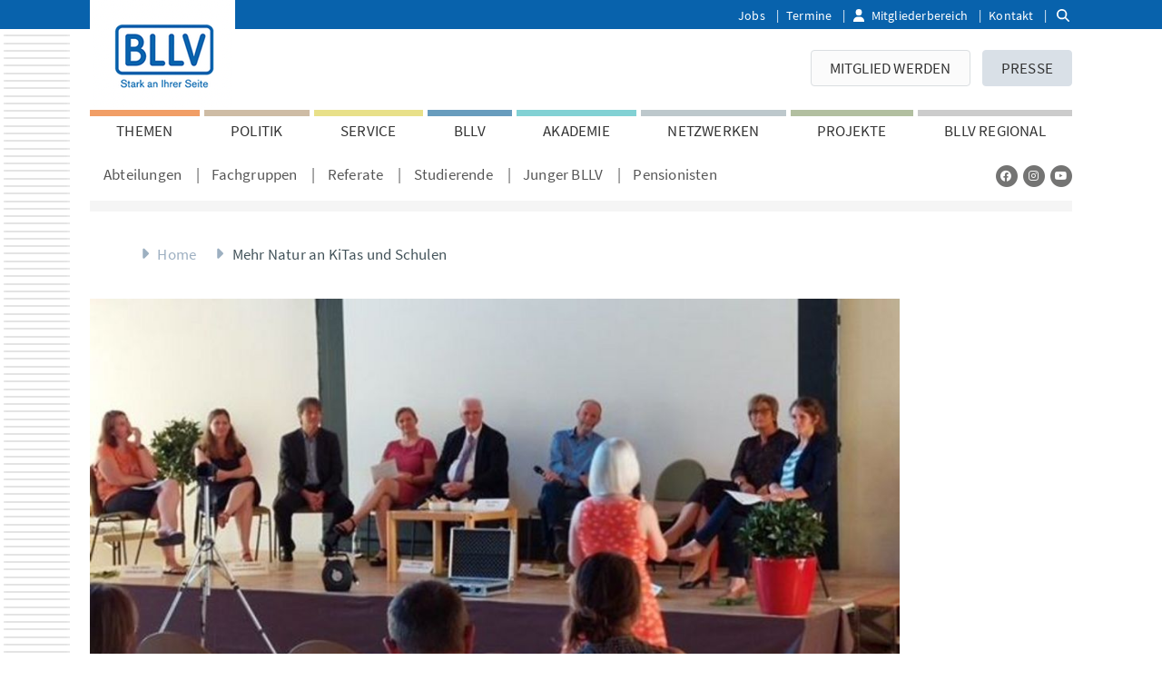

--- FILE ---
content_type: text/html; charset=utf-8
request_url: https://www.bllv.de/vollstaendiger-artikel/news/mehr-natur-an-kitas-und-schulen
body_size: 19909
content:
<!DOCTYPE html>
<html class="no-js">
<head>

<meta charset="utf-8">
<!-- 
	This website is powered by TYPO3 - inspiring people to share!
	TYPO3 is a free open source Content Management Framework initially created by Kasper Skaarhoj and licensed under GNU/GPL.
	TYPO3 is copyright 1998-2026 of Kasper Skaarhoj. Extensions are copyright of their respective owners.
	Information and contribution at https://typo3.org/
-->



<title>Mehr Natur an KiTas und Schulen | BLLV: Für Lehrerinnen und Lehrer in Bayern</title>
<meta name="generator" content="TYPO3 CMS">
<meta name="description" content="Über die Umsetzung von pädagogischen Angeboten in der Natur ging es beim Forum des Umweltbildungprojekts &quot;draußenSein&quot;. An der Podiumsdiskussion nahm auch BLLV-Präsidentin Simone Fleischmann teil.">
<meta name="viewport" content="width=device-width, initial-scale=1">
<meta name="robots" content="index,follow">
<meta name="keywords" content="BLLV NEWS">
<meta property="og:title" content="Mehr Natur an KiTas und Schulen">
<meta property="og:type" content="article">
<meta property="og:url" content="https://www.bllv.de/vollstaendiger-artikel/news/mehr-natur-an-kitas-und-schulen">
<meta property="og:image" content="https://www.bllv.de/fileadmin/_processed_/e/0/csm_Draussen_Sein_2_6ca548af57.jpg">
<meta property="og:image:width" content="638">
<meta property="og:image:height" content="359">
<meta property="og:description" content="Über die Umsetzung von pädagogischen Angeboten in der Natur ging es beim Forum des Umweltbildungprojekts &quot;draußenSein&quot;. An der Podiumsdiskussion nahm auch BLLV-Präsidentin Simone Fleischmann teil.">
<meta name="twitter:card" content="summary">


<link rel="stylesheet" href="/typo3temp/assets/css/99c03be21622330ac34df37bd982f97d.css?1723806044" media="all">
<link rel="stylesheet" href="/_assets/b7400f46a4ad4a166ad5f41a9b8bdaba/css/dp_cookieconsent.css?1723713378" media="all">
<link rel="stylesheet" href="/_assets/47400bb84e4e0324cd1d0a84db430fe5/Css/styles.css?1723713379" media="all">
<link rel="stylesheet" href="/_assets/b32ab375c10cd0b9f89bab13bea7d364/Stylesheets/cart.css?1723713378" media="all">
<link rel="stylesheet" href="/build/css/bootstrap.css?1755508822" media="all">
<link rel="stylesheet" href="/build/css/main.css?1763393252" media="all">



<script src="/build/js/splide.js?1765826152"></script>


<link rel="apple-touch-icon" sizes="180x180" href="/_frontend/site_bllv/icons/apple-touch-icon.png">
        <link rel="icon" type="image/png" sizes="32x32" href="/_frontend/site_bllv/icons/favicon-32x32.png">
        <link rel="icon" type="image/png" sizes="16x16" href="/_frontend/site_bllv/icons/favicon-16x16.png">
        <link rel="manifest" href="/_frontend/site_bllv/meta/manifest.json">
        <link rel="mask-icon" href="/_frontend/site_bllv/icons/safari-pinned-tab.svg" color="#5bbad5">
        <link rel="shortcut icon" href="/_frontend/site_bllv/icons/favicon.ico">
        <meta name="msapplication-config" content="/_frontend/site_bllv/meta/browserconfig.xml">
        <meta name="theme-color" content="#ffffff"><link rel="canonical" href="https://www.bllv.de/vollstaendiger-artikel/news/mehr-natur-an-kitas-und-schulen"><script data-ignore="1" data-cookieconsent="statistics" type="text/plain"></script>
<link rel="canonical" href="https://www.bllv.de/vollstaendiger-artikel/news/mehr-natur-an-kitas-und-schulen"/>

<!-- This site is optimized with the Yoast SEO for TYPO3 plugin - https://yoast.com/typo3-extensions-seo/ -->
<script type="application/ld+json">[{"@context":"https:\/\/www.schema.org","@type":"BreadcrumbList","itemListElement":[{"@type":"ListItem","position":1,"item":{"@id":"https:\/\/www.bllv.de\/","name":"Home"}},{"@type":"ListItem","position":2,"item":{"@id":"https:\/\/www.bllv.de\/vollstaendiger-artikel","name":"Vollst\u00e4ndiger Artikel"}}]}]</script>
</head>
<body class="has-slimheader pageid_268 layout_0 ">
<div xmlns:f="http://xsd.helhum.io/ns/typo3/cms-fluid/master/ViewHelpers" id="top">
    
    
    <div id="wrapper">
        
                
	<header class="header slim-header">
		<div class="header-top-line"></div>
		<div class="container">
			<div class="logo">
				
    
    
            <a href="/" title="Zur Startseite">
                <img alt="Logo" src="/fileadmin/BLLV/Bilder/Logos/bllvlogo_160x120.png" width="160" height="120" />
            </a>
        

			</div>
			<div class="top-nav">
				
					
    <ul>
        
            <li>
                <a href="/bllv/landesgeschaeftsstelle/jobs-stellenangebote-des-bllv">
                    Jobs
                </a>
            </li>
        
            <li>
                <a href="/termine">
                    Termine
                </a>
            </li>
        
            <li>
                <a href="/mitgliederbereich" class="member-area">
                    Mitgliederbereich
                </a>
            </li>
        
            <li>
                <a href="/rechtliches/kontakt">
                    Kontakt
                </a>
            </li>
        
    </ul>

					<div id="slim-header-search">
    <form action="/website-suche/"
          method="get" id="form_kesearch_searchfield" name="form_kesearch_searchfield">
        <i class="fa fa-search" aria-hidden="true"></i>
        <input type="text" id="ke_search_searchfield_sword" name="tx_kesearch_pi1[sword]" />
    </form>
</div>


				
			</div>
			

<div class="navbar-header">
    <button type="button" class="navbar-toggle" data-toggle="collapse" data-target=".navbar-collapse" id="mobileMenuToggler">
        <span class="sr-only">Toggle navigation</span>
        <span class="icon-bar"></span>
        <span class="icon-bar"></span>
        <span class="icon-bar"></span>
    </button>
    
    
            
        

    
            <a href="/">
                
                        <img src="/_frontend/site_bllv/images/logo_mobile.png" alt="BLLV" title="BLLV" />
                    
            </a>
        
</div>


			<div class="navbar-collapse collapse">
				<div class="row">
					<div class="col-md-12">
						
	
			<form action="/website-suche/"
				  method="get" id="form_kesearch_searchfield_mobile" name="form_kesearch_searchfield" class="navbar-form">
				<div class="input-group">
					<input type="text" id="ke_search_searchfield_sword_mobile" class="form-control" name="tx_kesearch_pi1[sword]" placeholder="Suche" />
					<span class="input-group-btn">
						<button id="ke_search_searchfield_submit_mobile" name="tx_kesearch_pi1[submitButton]" class="btn btn-default" type="submit">
							<i class="fa fa-search" aria-hidden="true"></i>
						</button>
					</span>
				</div>
			</form>
		

					</div>
				</div>
				
					
    <div class="button-nav">
        <a href="/mitgliederbereich" class="special mobile-view-only">
            Mitgliederbereich
        </a>
        
            <a href="/mitglied-werden" class="special">
                Mitglied werden
            </a>
        
            <a href="/presse">
                PRESSE
            </a>
        
    </div>

				
				<div class="row">
					<div class="col-md-12">
						
	
		<nav class="megamenu-navbar" role="navigation">
			<ul id="megamenu-navbar-main-navigation">
				
					<li>
						<a data-uid="6" class="substyle-bllv-themen" id="main-nav-item-6" href="/themen">
							THEMEN
						</a>
						
							<div class="subnavigation substyle-bllv-themen" id="subnavigation-container-6">
								
									<div class="subnavigation-block">
										<div class="subnavigation-column">
											<h4>
												<a href="/themen/lehrkraeftemangel">Lehrkräftemangel</a>
											</h4>
											
												<ul>
													
														
																<li class="">
																	<a href="/themen/lehrkraeftemangel/einstellungen">Einstellungen</a>
																</li>
															
													
												</ul>
											
										</div>
									
								
									
										<div class="subnavigation-column">
											<h4>
												<a href="/themen/demokratiepaedagogik">Demokratiepädagogik</a>
											</h4>
											
												<ul>
													
														
																<li class="">
																	<a href="/themen/demokratiepaedagogik/demokratielernen-konkret">Demokratielernen konkret</a>
																</li>
															
													
														
																<li class="">
																	<a href="/themen/demokratiepaedagogik/positionen">Positionen &amp; Beschlüsse</a>
																</li>
															
													
														
																<li class="">
																	<a href="/themen/weitere-themen/haltung-zaehlt">HALTUNG ZÄHLT</a>
																</li>
															
													
														
																<li class="">
																	<a href="/themen/nachhaltige-entwicklung-bne">Schule für Nachhaltigkeit</a>
																</li>
															
													
												</ul>
											
										</div>
									
								
									
										<div class="subnavigation-column">
											<h4>
												<a href="/themen/weitere-themen/haltung-zaehlt">HALTUNG ZÄHLT</a>
											</h4>
											
												<ul>
													
														
																<li class="">
																	<a href="/themen/weitere-themen/haltung-zaehlt/das-manifest">Das Manifest</a>
																</li>
															
													
														
																<li class="">
																	<a href="/themen/weitere-themen/haltung-zaehlt/erstunterzeichner">Erstunterzeichner</a>
																</li>
															
													
														
																<li class="">
																	<a href="/themen/weitere-themen/haltung-zaehlt/ich-unterstuetze-weil">Ich unterstütze, weil</a>
																</li>
															
													
														
																<li class="">
																	<a href="/themen/weitere-themen/haltung-zaehlt/downloads">Downloads</a>
																</li>
															
													
														
																<li class="">
																	<a href="/themen/weitere-themen/haltung-zaehlt/medienecho">Medienecho</a>
																</li>
															
													
												</ul>
											
										</div>
									
								
									
										<div class="subnavigation-column">
											<h4>
												<a href="/themen/weitere-themen/lernen-und-leistung">Lernen und Leistung</a>
											</h4>
											
												<ul>
													
														
																<li class="">
																	<a href="/themen/weitere-themen/lernen-und-leistung/aus-der-praxis-fuer-die-praxis">Aus der Praxis für die Praxis</a>
																</li>
															
													
														
																<li class="">
																	<a href="/themen/weitere-themen/lernen-und-leistung/impulsreihe-weiterdenken">Impulsreihe Weiterdenken</a>
																</li>
															
													
														
																<li class="">
																	<a href="/themen/weitere-themen/lernen-und-leistung/bllv-position">Positionen &amp; Beschlüsse</a>
																</li>
															
													
														
																<li class="">
																	<a href="/themen/weitere-themen/lernen-und-leistung/bllv-fachanhoerung">BLLV-Fachanhörung</a>
																</li>
															
													
												</ul>
											
										</div>
									</div>
								
									<div class="subnavigation-block">
										<div class="subnavigation-column">
											<h4>
												<a href="/themen/lehrergesundheit">Lehrergesundheit</a>
											</h4>
											
												<ul>
													
														
																<li class="">
																	<a href="/themen/lehrergesundheit/belastung-staerkung-amis-arbeitsmedizinisches-institut">Belastung - Stärkung - AMIS (Arbeitsmedizinisches Institut)</a>
																</li>
															
													
														
																<li class="">
																	<a href="/themen/lehrergesundheit/bllv-service-angebote">ANGEBOTE: BLLV-Akademie, KM Bayern, Bundesministerium</a>
																</li>
															
													
														
																<li class="">
																	<a href="/themen/lehrergesundheit/bllv-memorandum">BLLV Memorandum</a>
																</li>
															
													
												</ul>
											
										</div>
									
								
									
										<div class="subnavigation-column">
											<h4>
												<a href="/themen/nachhaltige-entwicklung-bne">Nachhaltige Entwicklung (BNE)</a>
											</h4>
											
												<ul>
													
														
																<li class="">
																	<a href="/themen/nachhaltige-entwicklung-bne/aus-der-praxis-fuer-die-praxis">Aus der Praxis für die Praxis</a>
																</li>
															
													
														
																<li class="">
																	<a href="/themen/nachhaltige-entwicklung-bne/pakt-fuer-bne">Pakt für BNE</a>
																</li>
															
													
														
																<li class="">
																	<a href="/themen/nachhaltige-entwicklung-bne/nachhaltigkeit-im-bllv">Nachhaltigkeit im BLLV</a>
																</li>
															
													
														
																<li class="">
																	<a href="/themen/nachhaltige-entwicklung-bne/position-beschluesse">Positionen &amp; Beschlüsse</a>
																</li>
															
													
														
																<li class="">
																	<a href="/themen/nachhaltige-entwicklung-bne/links-und-infos">Links und Infos</a>
																</li>
															
													
												</ul>
											
										</div>
									
								
									
										<div class="subnavigation-column">
											<h4>
												<a href="/themen/weitere-themen/integration">Integration</a>
											</h4>
											
												<ul>
													
														
																<li class="">
																	<a href="/themen/weitere-themen/integration/bllv-position">Positionen &amp; Beschlüsse</a>
																</li>
															
													
														
																<li class="">
																	<a href="/themen/weitere-themen/integration/religioese-vielfalt">Religiöse Vielfalt</a>
																</li>
															
													
														
																<li class="">
																	<a href="/themen/weitere-themen/islamunterricht">Islamunterricht</a>
																</li>
															
													
												</ul>
											
										</div>
									
								
									
										<div class="subnavigation-column">
											<h4>
												<a href="/themen/bildungsgerechtigkeit">Bildungsgerechtigkeit</a>
											</h4>
											
												<ul>
													
														
																<li class="">
																	<a href="/themen/bildungsgerechtigkeit/aus-der-praxis-fuer-die-praxis">Aus der Praxis für die Praxis</a>
																</li>
															
													
														
																<li class="">
																	<a href="/themen/bildungsgerechtigkeit/links-und-infos">Links und Infos</a>
																</li>
															
													
														
																<li class="">
																	<a href="/themen/bildungsgerechtigkeit/positionen-beschluesse">Positionen &amp; Beschlüsse</a>
																</li>
															
													
												</ul>
											
										</div>
									</div>
								
									<div class="subnavigation-block">
										<div class="subnavigation-column">
											<h4>
												<a href="/themen/digitalisierung">Digitalisierung</a>
											</h4>
											
												<ul>
													
														
																<li class="">
																	<a href="/themen/digitalisierung/bllv-positionen">Positionen &amp; Beschlüsse</a>
																</li>
															
													
														
																<li class="">
																	<a href="/themen/digitalisierung/fachanhoerungen-201718">Fachanhörungen</a>
																</li>
															
													
														
																<li class="">
																	<a href="/bllv/organisation/referate/digitalisierung">Referat Digitalisierung</a>
																</li>
															
													
												</ul>
											
										</div>
									
								
									
										<div class="subnavigation-column">
											<h4>
												<a href="/themen/herzkopfhand">Herz.Kopf.Hand.</a>
											</h4>
											
												<ul>
													
														
																<li class="">
																	<a href="https://www.bllv.de/vollstaendiger-artikel/news/herz-kopf-hand-zeit-fuer-menschen/">Manifest</a>
																</li>
															
													
														
																<li class="">
																	<a href="/bllv/organisation/entscheidungsgremien/ldv/ldv-2019">LDV 2019</a>
																</li>
															
													
												</ul>
											
										</div>
									
								
									
										<div class="subnavigation-column">
											<h4>
												<a href="/themen/flexible-lehrkraeftebildung">Flexible Lehrkräftebildung</a>
											</h4>
											
												<ul>
													
														
																<li class="">
																	<a href="/themen/flexible-lehrkraeftebildung/das-bllv-modell">Das BLLV-Modell</a>
																</li>
															
													
														
																<li class="">
																	<a href="/themen/flexible-lehrkraeftebildung/was-bisher-geschah">Was bisher geschah</a>
																</li>
															
													
												</ul>
											
										</div>
									
								
									
										<div class="subnavigation-column">
											<h4>
												<a href="/themen/weitere-themen">Weitere Themen</a>
											</h4>
											
												<ul>
													
														
																<li class="">
																	<a href="/service/lesefoerderung">Lesen</a>
																</li>
															
													
														
													
														
																<li class="">
																	<a href="/themen/weitere-themen/padagogischer-schulbau">Padagogischer Schulbau</a>
																</li>
															
													
														
													
														
													
														
													
														
													
														
																<li class="">
																	<a href="/themen/weitere-themen/grundschule">Grundschule</a>
																</li>
															
													
														
																<li class="">
																	<a href="/themen/weitere-themen/mittelschule">Mittelschule</a>
																</li>
															
													
														
																<li class="">
																	<a href="/themen/weitere-themen/realschule">Realschule</a>
																</li>
															
													
														
																<li class="">
																	<a href="/themen/weitere-themen/gymnasium">Gymnasium</a>
																</li>
															
													
														
													
														
													
														
													
														
													
														
													
														
													
														
													
														
													
														
																<li class="">
																	<a href="/themen/weitere-themen">Mehr Themen</a>
																</li>
															
													
												</ul>
											
										</div>
									</div>
								
							</div>
						
					</li>
				
					<li>
						<a data-uid="7" class="substyle-bllv-politik" id="main-nav-item-7" href="/politik">
							POLITIK
						</a>
						
							<div class="subnavigation substyle-bllv-politik" id="subnavigation-container-7">
								
									<div class="subnavigation-block">
										<div class="subnavigation-column">
											<h4>
												<a href="/politik/positionen">Positionen</a>
											</h4>
											
												<ul>
													
														
																<li class="">
																	<a href="/politik/positionen/chronologisch">Chronologisch</a>
																</li>
															
													
														
																<li class="">
																	<a href="/politik/positionen/akzente">Akzente</a>
																</li>
															
													
														
																<li class="">
																	<a href="/themen/weitere-themen/externe-evaluation">Externe Evaluation</a>
																</li>
															
													
														
																<li class="">
																	<a href="/politik/positionen/beschluesse-der-ldv">Beschlüsse der LDV</a>
																</li>
															
													
												</ul>
											
										</div>
									
								
									
										<div class="subnavigation-column">
											<h4>
												<a href="/politik/briefe-an-die-politik">Briefe an die Politik</a>
											</h4>
											
												<ul>
													
														
																<li class="">
																	<a href="/politik/brandbrief/jetzt-reichts">Jetzt reicht&#039;s!</a>
																</li>
															
													
														
																<li class="">
																	<a href="/offener-brief-sofortprogramm-fuer-die-schulen-handeln-sie-jetzt">Offener Brief Sofortprogramm für die Schulen: Handeln Sie jetzt!</a>
																</li>
															
													
												</ul>
											
										</div>
									
								
									
										<div class="subnavigation-column">
											<h4>
												<a href="/politik/bllv-im-gespraech">BLLV im Gespräch</a>
											</h4>
											
										</div>
									
								
									
										<div class="subnavigation-column">
											<h4>
												<a href="/politik/studien-und-befragungen">Studien und Befragungen</a>
											</h4>
											
												<ul>
													
														
																<li class="">
																	<a href="/themen/weitere-themen/gewaltfreie-schulkultur/forsa-ergebnisse-gewalt-gegen-lehrkraefte">Gewalt gegen Lehrkräfte</a>
																</li>
															
													
														
																<li class="">
																	<a href="/politik/studien-und-befragungen/digitalisierung">Digitalisierung</a>
																</li>
															
													
														
																<li class="">
																	<a href="/politik/studien-und-befragungen/zeit-fuer-bildung">Zeit für Bildung</a>
																</li>
															
													
														
																<li class="">
																	<a href="/politik/studien-und-befragungen/lehrplanplus">LehrplanPlus</a>
																</li>
															
													
														
																<li class="">
																	<a href="/politik/studien-und-befragungen/mittelschule">Mittelschule</a>
																</li>
															
													
														
																<li class="">
																	<a href="/politik/studien-und-befragungen/schulberatung">Schulberatung</a>
																</li>
															
													
												</ul>
											
										</div>
									</div>
								
									<div class="subnavigation-block">
										<div class="subnavigation-column">
											<h4>
												<a href="/politik/paedagogik-trifft-politik">Pädagogik trifft Politik</a>
											</h4>
											
										</div>
									
								
									
										<div class="subnavigation-column">
											<h4>
												<a href="/politik/archiv">Archiv</a>
											</h4>
											
										</div>
									</div>
								
							</div>
						
					</li>
				
					<li>
						<a data-uid="8" class="substyle-bllv-service" id="main-nav-item-8" href="/service">
							SERVICE
						</a>
						
							<div class="subnavigation substyle-bllv-service" id="subnavigation-container-8">
								
									<div class="subnavigation-block">
										<div class="subnavigation-column">
											<h4>
												<a href="/service/rechtsschutz">Rechtsschutz</a>
											</h4>
											
												<ul>
													
														
																<li class="">
																	<a href="/service/rechtsschutz/rechtsschutzordnung">Rechtsschutzordnung</a>
																</li>
															
													
														
																<li class="">
																	<a href="/service/rechtsschutz/aktuelle-themen">Aktuelle Themen</a>
																</li>
															
													
														
																<li class="">
																	<a href="/service/rechtsschutz/rechtsfragen">Leitfäden</a>
																</li>
															
													
														
																<li class="">
																	<a href="/service/rechtsschutz/rechtsstatus">Rechtsstatus</a>
																</li>
															
													
														
																<li class="">
																	<a href="/service/rechtsschutz/rechtsfaelle">Rechtsfälle</a>
																</li>
															
													
														
																<li class="">
																	<a href="/service/rechtsschutz/datenschutzerklaerung">Datenschutzerklärung</a>
																</li>
															
													
												</ul>
											
										</div>
									
								
									
										<div class="subnavigation-column">
											<h4>
												<a href="/service/infos-dienstrecht">Infos Dienstrecht</a>
											</h4>
											
												<ul>
													
														
																<li class="">
																	<a href="/service/infos-dienstrecht/einkommensrunde-25/26">Einkommensrunde 25/26</a>
																</li>
															
													
														
																<li class="">
																	<a href="/service/infos-dienstrecht/aktuelle-informationen">Aktuelle Informationen</a>
																</li>
															
													
														
																<li class="">
																	<a href="/service/infos-dienstrecht/exklusivinfos-mitglieder">Exklusivinfos Mitglieder</a>
																</li>
															
													
														
																<li class="">
																	<a href="/service/infos-dienstrecht/dienstliche-beurteilung">Dienstliche Beurteilung</a>
																</li>
															
													
														
																<li class="">
																	<a href="/service/infos-dienstrecht/ratgeber-online">Ratgeber online</a>
																</li>
															
													
														
																<li class="">
																	<a href="/service/infos-dienstrecht/bllv-experten">BLLV-Experten</a>
																</li>
															
													
														
																<li class="">
																	<a href="/service/infos-dienstrecht/oeffentlicher-dienst-a-z">Öffentlicher Dienst A-Z</a>
																</li>
															
													
												</ul>
											
										</div>
									
								
									
										<div class="subnavigation-column">
											<h4>
												<a href="/service/infos-dienstrecht/personalraete">Personalräte</a>
											</h4>
											
												<ul>
													
														
																<li class="">
																	<a href="/service/infos-dienstrecht/personalraete/wahl-2026">Wahl 2026</a>
																</li>
															
													
														
																<li class="">
																	<a href="/service/infos-dienstrecht/personalraete/aufgaben">Aufgaben</a>
																</li>
															
													
														
																<li class="">
																	<a href="/service/infos-dienstrecht/personalraete/hauptpersonalrat">Hauptpersonalrat</a>
																</li>
															
													
														
																<li class="">
																	<a href="/service/infos-dienstrecht/personalraete/oertliche-und-bezirkspersonalraete">Örtliche und Bezirkspersonalräte</a>
																</li>
															
													
														
																<li class="">
																	<a href="https://junger.bllv.de/wer-wir-sind/hjav-wahl-2026">Jugend und Auszubildende</a>
																</li>
															
													
														
																<li class="">
																	<a href="/service/infos-dienstrecht/personalraete/wahl-2021">Wahl 2021</a>
																</li>
															
													
												</ul>
											
										</div>
									
								
									
										<div class="subnavigation-column">
											<h4>
												<a href="/service/soziales-und-finanzen">Soziales und Finanzen</a>
											</h4>
											
												<ul>
													
														
																<li class="">
																	<a href="/service/steuerratgeber">Steuerratgeber</a>
																</li>
															
													
														
																<li class="">
																	<a href="/service/soziales-und-finanzen/bllv-sozialbrief">BLLV-Sozialbrief</a>
																</li>
															
													
														
																<li class="">
																	<a href="/service/soziales-und-finanzen/broschueren">Broschüren</a>
																</li>
															
													
												</ul>
											
										</div>
									</div>
								
									<div class="subnavigation-block">
										<div class="subnavigation-column">
											<h4>
												<a href="/service/lesefoerderung">Leseförderung</a>
											</h4>
											
												<ul>
													
														
																<li class="">
																	<a href="/service/lesefoerderung/forum-lesen">Forum Lesen</a>
																</li>
															
													
														
																<li class="">
																	<a href="/service/lesefoerderung/medien-in-der-schule">Medien in der Schule</a>
																</li>
															
													
												</ul>
											
										</div>
									
								
									
										<div class="subnavigation-column">
											<h4>
												<a href="/service/klassenfahrten">Klassenfahrten</a>
											</h4>
											
												<ul>
													
														
																<li class="">
																	<a href="/service/klassenfahrten/jugendherberge">Jugendherberge</a>
																</li>
															
													
														
																<li class="">
																	<a href="/service/klassenfahrten/schullandheim">Schullandheim</a>
																</li>
															
													
												</ul>
											
										</div>
									
								
									
										<div class="subnavigation-column">
											<h4>
												<a href="/akademie/fit-bleiben-im-beruf">Gesundheit</a>
											</h4>
											
										</div>
									
								
									
										<div class="subnavigation-column">
											<h4>
												<a href="/service/termine-und-aktionen">Termine und Aktionen</a>
											</h4>
											
												<ul>
													
														
																<li class="">
																	<a href="/service/termine-und-aktionen/ermaessigungen">Ermäßigungen</a>
																</li>
															
													
												</ul>
											
										</div>
									</div>
								
									<div class="subnavigation-block">
										<div class="subnavigation-column">
											<h4>
												<a href="https://www.bllv-wd.de/">Versicherungen</a>
											</h4>
											
										</div>
									
								
									
										<div class="subnavigation-column">
											<h4>
												<a href="/service/elternratgeber">Elternratgeber</a>
											</h4>
											
										</div>
									
								
									
										<div class="subnavigation-column">
											<h4>
												<a href="/service/digit-unterrichtsplaner">DIGIT Lehrerkalender</a>
											</h4>
											
										</div>
									
								
									
										<div class="subnavigation-column">
											<h4>
												<a href="/service/schulverzeichnis">Schulverzeichnis</a>
											</h4>
											
										</div>
									</div>
								
							</div>
						
					</li>
				
					<li>
						<a data-uid="9" class="substyle-bllv-bllv" id="main-nav-item-9" href="/bllv">
							BLLV
						</a>
						
							<div class="subnavigation substyle-bllv-bllv" id="subnavigation-container-9">
								
									<div class="subnavigation-block">
										<div class="subnavigation-column">
											<h4>
												<a href="/bllv/organisation/entscheidungsgremien/praesidium">Präsidium</a>
											</h4>
											
										</div>
									
								
									
										<div class="subnavigation-column">
											<h4>
												<a href="/bllv/landesvorstand">Landesvorstand</a>
											</h4>
											
										</div>
									
								
									
										<div class="subnavigation-column">
											<h4>
												<a href="/bllv/verbandsportraet">Verbandsporträt</a>
											</h4>
											
										</div>
									
								
									
										<div class="subnavigation-column">
											<h4>
												<a href="/mitglied-werden/mitgliedschaft-faq">Mitgliedschaft</a>
											</h4>
											
										</div>
									</div>
								
									<div class="subnavigation-block">
										<div class="subnavigation-column">
											<h4>
												<a href="/bllv/organisation">Organisation</a>
											</h4>
											
												<ul>
													
														
																<li class="">
																	<a href="/bllv/organisation/satzung">Satzung</a>
																</li>
															
													
														
																<li class="">
																	<a href="/bllv/organisation/geschaeftsordnung">Geschäftsordnung</a>
																</li>
															
													
														
																<li class="">
																	<a href="/bllv/organisation/entscheidungsgremien">Entscheidungsgremien</a>
																</li>
															
													
														
																<li class="">
																	<a href="/bllv/organisation/abteilungen">Abteilungen</a>
																</li>
															
													
														
																<li class="">
																	<a href="/bllv/organisation/fachgruppen">Fachgruppen</a>
																</li>
															
													
														
																<li class="">
																	<a href="/bllv/organisation/referate">Referate</a>
																</li>
															
													
												</ul>
											
										</div>
									
								
									
										<div class="subnavigation-column">
											<h4>
												<a href="/bllv/landesgeschaeftsstelle">Landesgeschäftsstelle</a>
											</h4>
											
												<ul>
													
														
																<li class="">
																	<a href="/bllv/landesgeschaeftsstelle/unser-haus">Unser Haus</a>
																</li>
															
													
														
																<li class="">
																	<a href="/bllv/landesgeschaeftsstelle/jobs-stellenangebote-des-bllv">Jobs</a>
																</li>
															
													
												</ul>
											
										</div>
									
								
									
										<div class="subnavigation-column">
											<h4>
												<a href="/bllv/partner">Partner</a>
											</h4>
											
												<ul>
													
														
																<li class="">
																	<a href="/bllv/partner/buendnispartner">Bündnispartner</a>
																</li>
															
													
														
																<li class="">
																	<a href="/bllv/partner/dachverbaende">Dachverbände</a>
																</li>
															
													
												</ul>
											
										</div>
									
								
									
										<div class="subnavigation-column">
											<h4>
												<a href="/bllv/geschichte">Geschichte</a>
											</h4>
											
												<ul>
													
														
																<li class="">
																	<a href="/bllv/geschichte/das-buch-zur-bllv-geschichte">Das Buch zur BLLV-Geschichte</a>
																</li>
															
													
														
																<li class="">
																	<a href="/bllv/geschichte/ehrentafel">Ehrentafel</a>
																</li>
															
													
														
																<li class="">
																	<a href="/bllv/geschichte/vorsitzende">Vorsitzende</a>
																</li>
															
													
														
																<li class="">
																	<a href="/bllv/geschichte/hauptversammlungen">Hauptversammlungen</a>
																</li>
															
													
														
																<li class="">
																	<a href="/bllv/geschichte/spezial-die-150-jahrfeier-2011">Spezial: Die 150-Jahrfeier 2011</a>
																</li>
															
													
												</ul>
											
										</div>
									</div>
								
									<div class="subnavigation-block">
										<div class="subnavigation-column">
											<h4>
												<a href="/bllv/verbandsmedien">Verbandsmedien</a>
											</h4>
											
												<ul>
													
														
																<li class="">
																	<a href="/bllv/verbandsmedien/homepage">Homepage</a>
																</li>
															
													
														
																<li class="">
																	<a href="/bllv/verbandsmedien/bayerische-schule">bayerische schule</a>
																</li>
															
													
														
																<li class="">
																	<a href="/bllv/verbandsmedien/60-und-mehr">60 ... und mehr!</a>
																</li>
															
													
														
																<li class="">
																	<a href="/bllv/verbandsmedien/broschueren">Broschüren</a>
																</li>
															
													
														
																<li class="">
																	<a href="/bllv/verbandsmedien/bildungsblick">Podcast: Bildungsblick</a>
																</li>
															
													
												</ul>
											
										</div>
									
								
									
										<div class="subnavigation-column">
											<h4>
												<a href="/bllv/andere-arbeitsstellen">Andere Arbeitsstellen</a>
											</h4>
											
												<ul>
													
														
																<li class="">
																	<a href="/bllv/andere-arbeitsstellen/bllv-wirtschaftsdienst">BLLV-Wirtschaftsdienst</a>
																</li>
															
													
														
																<li class="">
																	<a href="/bllv/andere-arbeitsstellen/bllv-reisedienst">BLLV-Reisedienst</a>
																</li>
															
													
														
																<li class="">
																	<a href="https://studierende.bllv.de/unser-angebot/wohnheime">Studierendenwohnheime</a>
																</li>
															
													
														
																<li class="">
																	<a href="/bllv/andere-arbeitsstellen/bllv-eigenhilfe">BLLV-Eigenhilfe</a>
																</li>
															
													
												</ul>
											
										</div>
									
								
									
										<div class="subnavigation-column">
											<h4>
												<a href="/bllv/verbandsmedien/broschueren">Publikationen</a>
											</h4>
											
										</div>
									
								
									
										<div class="subnavigation-column">
											<h4>
												<a href="/akademie/seminar-angebot/bllv-interne-schulungen/bllv-perspektive">BLLV Perspektive</a>
											</h4>
											
										</div>
									</div>
								
							</div>
						
					</li>
				
					<li>
						<a data-uid="10" class="substyle-bllv-akademie" id="main-nav-item-10" href="/akademie">
							AKADEMIE
						</a>
						
							<div class="subnavigation substyle-bllv-akademie" id="subnavigation-container-10">
								
									<div class="subnavigation-block">
										<div class="subnavigation-column">
											<h4>
												<a href="/akademie/seminar-angebot">Seminar-Angebot</a>
											</h4>
											
												<ul>
													
														
																<li class="">
																	<a href="/akademie/seminar-angebot/schule-neu-denken">Schwerpunkt</a>
																</li>
															
													
														
																<li class="">
																	<a href="/akademie/seminar-angebot/gesundheit">Gesundheit</a>
																</li>
															
													
														
																<li class="">
																	<a href="/akademie/seminar-angebot/kommunikation">Kommunikation</a>
																</li>
															
													
														
																<li class="">
																	<a href="/akademie/seminar-angebot/paedagogik-konkret">Pädagogik konkret</a>
																</li>
															
													
														
																<li class="">
																	<a href="/akademie/seminar-angebot/lernen">Lernen</a>
																</li>
															
													
														
																<li class="">
																	<a href="/akademie/seminar-angebot/schule-gestalten">Schule gestalten</a>
																</li>
															
													
														
																<li class="">
																	<a href="/akademie/seminar-angebot/ews-pruefungsvorbereitung">Prüfungsvorbereitung</a>
																</li>
															
													
														
																<li class="">
																	<a href="/akademie/referentinnen">Referent*innen</a>
																</li>
															
													
												</ul>
											
										</div>
									
								
									
										<div class="subnavigation-column">
											<h4>
												<a href="/akademie/schilf-programm">SchiLF-Angebot</a>
											</h4>
											
												<ul>
													
														
																<li class="">
																	<a href="/akademie/schilf-programm/gesundheit">Gesundheit</a>
																</li>
															
													
														
																<li class="">
																	<a href="/akademie/schilf-programm/kommunikation">Kommunikation</a>
																</li>
															
													
														
																<li class="">
																	<a href="/akademie/schilf-programm/paedagogik-konkret">Pädagogik konkret</a>
																</li>
															
													
														
																<li class="">
																	<a href="/akademie/schilf-programm/schule-gestalten">Schule gestalten</a>
																</li>
															
													
														
																<li class="">
																	<a href="/akademie/schilf-programm/demokratie-leben">Demokratie leben</a>
																</li>
															
													
														
																<li class="">
																	<a href="/akademie/schilf-programm/medien">Medien</a>
																</li>
															
													
														
																<li class="">
																	<a href="/akademie/schilf-programm/recht">Recht</a>
																</li>
															
													
												</ul>
											
										</div>
									
								
									
										<div class="subnavigation-column">
											<h4>
												<a href="/akademie/kamingespraeche">Kamingespräche</a>
											</h4>
											
												<ul>
													
														
																<li class="">
																	<a href="/akademie/kamingespraeche/kamingespraech-mit-bob-blume">Bob Blume</a>
																</li>
															
													
														
																<li class="">
																	<a href="/akademie/kamingespraeche/kamingespraech-mit-olaf-zimmermann">Olaf Zimmermann</a>
																</li>
															
													
												</ul>
											
										</div>
									
								
									
										<div class="subnavigation-column">
											<h4>
												<a href="/akademie/referentinnen">Referent*innen</a>
											</h4>
											
										</div>
									</div>
								
									<div class="subnavigation-block">
										<div class="subnavigation-column">
											<h4>
												<a href="/akademie/ueber-uns">Über uns</a>
											</h4>
											
												<ul>
													
														
																<li class="">
																	<a href="/akademie/ueber-uns/vorstand">Vorstand</a>
																</li>
															
													
														
																<li class="">
																	<a href="/akademie/ueber-uns/wissenschaftlicher-beirat">Wissenschaftlicher Beirat</a>
																</li>
															
													
														
																<li class="">
																	<a href="/akademie/ueber-uns/historie">Historie</a>
																</li>
															
													
														
																<li class="">
																	<a href="/akademie/ueber-uns/ihr-weg-zu-uns">Ihr Weg zu uns</a>
																</li>
															
													
														
																<li class="">
																	<a href="/akademie/ueber-uns/satzung">Satzung</a>
																</li>
															
													
														
																<li class="">
																	<a href="/akademie/ueber-uns/transparenzerklaerung">Transparenzerklärung</a>
																</li>
															
													
														
																<li class="">
																	<a href="/akademie/ueber-uns/agb-und-widerrufsrecht">AGB und Widerrufsrecht</a>
																</li>
															
													
														
																<li class="">
																	<a href="/akademie/ueber-uns/impressum">Impressum</a>
																</li>
															
													
												</ul>
											
										</div>
									
								
									
										<div class="subnavigation-column">
											<h4>
												<a href="/akademie/fit-bleiben-im-beruf">Fit bleiben im Beruf</a>
											</h4>
											
												<ul>
													
														
																<li class="">
																	<a href="/akademie/fit-bleiben-im-beruf/beratungsgespraeche">Beratungsgespräche</a>
																</li>
															
													
														
																<li class="">
																	<a href="/akademie/fit-bleiben-im-beruf/akustik-und-laerm/technische-hilfsmittel">Verleih Akustik-Messgerät</a>
																</li>
															
													
														
																<li class="">
																	<a href="/akademie/fit-bleiben-im-beruf/nilohealth-unterstuetzung-der-mentalen-gesundheit-fuer-bllv-mitglieder">nilo.health: Mentale Gesundheit</a>
																</li>
															
													
														
																<li class="">
																	<a href="/akademie/fit-bleiben-im-beruf/achtsam-atmen-adventskalender">Achtsam Atmen Adventskalender</a>
																</li>
															
													
														
																<li class="">
																	<a href="/akademie/fit-bleiben-im-beruf/gesundheitstage">Gesundheitstage</a>
																</li>
															
													
												</ul>
											
										</div>
									
								
									
										<div class="subnavigation-column">
											<h4>
												<a href="/akademie/paedagogikpreis">Pädagogikpreis</a>
											</h4>
											
												<ul>
													
														
																<li class="">
																	<a href="/akademie/paedagogikpreis/paedagogikpreis-2024">Pädagogikpreis 2024</a>
																</li>
															
													
														
																<li class="">
																	<a href="/akademie/paedagogikpreis/paedagogikpreis-2020">Pädagogikpreis 2020</a>
																</li>
															
													
												</ul>
											
										</div>
									
								
									
										<div class="subnavigation-column">
											<h4>
												<a href="/akademie/service">Service</a>
											</h4>
											
												<ul>
													
														
																<li class="">
																	<a href="/akademie/service/veranstaltungshinweise">Veranstaltungshinweise</a>
																</li>
															
													
														
																<li class="">
																	<a href="/akademie/service/elternangebote">Elternangebote</a>
																</li>
															
													
												</ul>
											
										</div>
									</div>
								
							</div>
						
					</li>
				
					<li>
						<a data-uid="11" class="substyle-bllv-netzwerken" id="main-nav-item-11" href="/netzwerken">
							NETZWERKEN
						</a>
						
							<div class="subnavigation substyle-bllv-netzwerken" id="subnavigation-container-11">
								
									<div class="subnavigation-block">
										<div class="subnavigation-column">
											<h4>
												<a href="/netzwerken/kooperationen">Kooperationen</a>
											</h4>
											
												<ul>
													
														
																<li class="">
																	<a href="/netzwerken/kooperationen/forum-bildungspolitik">Forum Bildungspolitik</a>
																</li>
															
													
														
																<li class="">
																	<a href="/netzwerken/kooperationen/deutscher-schulpreis">Deutscher Schulpreis</a>
																</li>
															
													
														
																<li class="">
																	<a href="/netzwerken/kooperationen/bayerischer-schulleitungskongress">Bayerischer Schulleitungskongress</a>
																</li>
															
													
														
																<li class="">
																	<a href="/bllv/partner">Dachverbände</a>
																</li>
															
													
												</ul>
											
										</div>
									
								
									
										<div class="subnavigation-column">
											<h4>
												<a href="/netzwerken/verbandstag">Verbandstag</a>
											</h4>
											
												<ul>
													
														
																<li class="">
																	<a href="/netzwerken/verbandstag/die-werkstaetten">Werkstätten</a>
																</li>
															
													
														
																<li class="">
																	<a href="/netzwerken/verbandstag/ablauf">Ablauf</a>
																</li>
															
													
														
																<li class="">
																	<a href="/netzwerken/verbandstag/pre-workshop">Pre-Workshop</a>
																</li>
															
													
														
																<li class="">
																	<a href="/netzwerken/verbandstag/einladung-des-vizepraesidenten">Einladung des Vizepräsidenten</a>
																</li>
															
													
												</ul>
											
										</div>
									
								
									
										<div class="subnavigation-column">
											<h4>
												<a href="/netzwerken/fachanhoerungen">Fachanhörungen</a>
											</h4>
											
										</div>
									
								
									
										<div class="subnavigation-column">
											<h4>
												<a href="/netzwerken/studientage">Studientage</a>
											</h4>
											
										</div>
									</div>
								
							</div>
						
					</li>
				
					<li>
						<a data-uid="12" class="substyle-bllv-projekte" id="main-nav-item-12" href="/projekte">
							Projekte
						</a>
						
							<div class="subnavigation substyle-bllv-projekte" id="subnavigation-container-12">
								
									<div class="subnavigation-block">
										<div class="subnavigation-column">
											<h4>
												<a href="/projekte/soziales-engagement">Soziales Engagement -       BLLV Kinderhilfe e. V.</a>
											</h4>
											
												<ul>
													
														
																<li class="">
																	<a href="/projekte/soziales-engagement/bllv-kinderhaus-casadeni">BLLV-Kinderhaus Casadeni</a>
																</li>
															
													
														
																<li class="">
																	<a href="/projekte/soziales-engagement/schulfruehstueck">denkbar Schulfrühstück</a>
																</li>
															
													
														
																<li class="">
																	<a href="/projekte/soziales-engagement/aktion-ballhelden">Aktion BallHelden</a>
																</li>
															
													
														
																<li class="">
																	<a href="/projekte/soziales-engagement/lehrerwaisenstiftung">Lehrerwaisenstiftung</a>
																</li>
															
													
														
																<li class="">
																	<a href="/projekte/soziales-engagement/transparenz">Transparenz</a>
																</li>
															
													
														
																<li class="">
																	<a href="/projekte/soziales-engagement/spendenformular">Spendenformular</a>
																</li>
															
													
														
																<li class="">
																	<a href="/projekte/soziales-engagement/fonds-kinder-helfen-kindern">Kinderhilfe-Fonds</a>
																</li>
															
													
												</ul>
											
										</div>
									
								
									
										<div class="subnavigation-column">
											<h4>
												<a href="/projekte/paedagogische-initiativen">Pädagogische Initiativen</a>
											</h4>
											
												<ul>
													
														
																<li class="">
																	<a href="/projekte/paedagogische-initiativen/verstaendnisintensives-lernen">Verständnisintensives Lernen</a>
																</li>
															
													
														
																<li class="">
																	<a href="/projekte/paedagogische-initiativen/wertvoll-miteinander">Wertvoll miteinander</a>
																</li>
															
													
														
																<li class="">
																	<a href="/projekte/paedagogische-initiativen/computerspielsucht">Computerspielsucht</a>
																</li>
															
													
												</ul>
											
										</div>
									
								
									
										<div class="subnavigation-column">
											<h4>
												<a href="/projekte/geschichte-bewahren">Geschichte bewahren</a>
											</h4>
											
												<ul>
													
														
																<li class="">
																	<a href="/projekte/geschichte-bewahren/erinnerungsarbeit">Erinnerungsarbeit</a>
																</li>
															
													
														
																<li class="">
																	<a href="/themen/weitere-themen/haltung-zaehlt">Manifest: HALTUNG ZÄHLT</a>
																</li>
															
													
												</ul>
											
										</div>
									
								
									
										<div class="subnavigation-column">
											<h4>
												<a href="/projekte/dokumentarfilme">Dokumentarfilme</a>
											</h4>
											
										</div>
									</div>
								
							</div>
						
					</li>
				
					<li>
						<a data-uid="282" id="main-nav-item-282" href="/bllv-regional-seiten">
							BLLV REGIONAL
						</a>
						
							<div class="subnavigation" id="subnavigation-container-282">
								
									<div class="subnavigation-block">
										<div class="subnavigation-column">
											<h4>
												<a href="http://nuernberg.bllv.de">NLLV</a>
											</h4>
											
										</div>
									
								
									
										<div class="subnavigation-column">
											<h4>
												<a href="http://unterfranken.bllv.de">ULLV</a>
											</h4>
											
										</div>
									
								
									
										<div class="subnavigation-column">
											<h4>
												<a href="https://www.mllv.de/">MLLV</a>
											</h4>
											
										</div>
									
								
									
										<div class="subnavigation-column">
											<h4>
												<a href="http://oberpfalz.bllv.de/">Oberpfalz</a>
											</h4>
											
										</div>
									</div>
								
									<div class="subnavigation-block">
										<div class="subnavigation-column">
											<h4>
												<a href="http://schwaben.bllv.de/">Schwaben</a>
											</h4>
											
										</div>
									
								
									
										<div class="subnavigation-column">
											<h4>
												<a href="http://oberfranken.bllv.de/">Oberfranken</a>
											</h4>
											
										</div>
									
								
									
										<div class="subnavigation-column">
											<h4>
												<a href="http://oberbayern.bllv.de/">Oberbayern</a>
											</h4>
											
										</div>
									
								
									
										<div class="subnavigation-column">
											<h4>
												<a href="https://niederbayern.bllv.de/">Niederbayern</a>
											</h4>
											
										</div>
									</div>
								
									<div class="subnavigation-block">
										<div class="subnavigation-column">
											<h4>
												<a href="https://mittelfranken.bllv.de">Mittelfranken</a>
											</h4>
											
										</div>
									
								
									
										<div class="subnavigation-column">
											<h4>
												<a href="/bllv-regional-seiten/kreisverbaende">Kreisverbände</a>
											</h4>
											
										</div>
									</div>
								
							</div>
						
					</li>
				
			</ul>
		</nav>
		<nav class="mobilemenu-navbar" role="navigation">
			<div class="navbar-collapse collapse">
				<ul class="nav navbar-nav" id="mobile-smart-menu-navigation">
					
						<li class="substyle-bllv-themen">
							
									<a class="sub-arrow substyle-bllv-themen" href="/themen">
										THEMEN<span class="caret"></span>
									</a>
									<ul class="dropdown-menu level1">
										
											<li class="">
												
														<a class="sub-arrow" href="/themen/lehrkraeftemangel">
															Lehrkräftemangel<span class="caret"></span>
														</a>
														<ul class="dropdown-menu level2">
															
																<li class="">
																	<a href="/themen/lehrkraeftemangel/einstellungen">Einstellungen</a>
																</li>
															
														</ul>
													
											</li>
										
											<li class="">
												
														<a class="sub-arrow" href="/themen/demokratiepaedagogik">
															Demokratiepädagogik<span class="caret"></span>
														</a>
														<ul class="dropdown-menu level2">
															
																<li class="">
																	<a href="/themen/demokratiepaedagogik/demokratielernen-konkret">Demokratielernen konkret</a>
																</li>
															
																<li class="">
																	<a href="/themen/demokratiepaedagogik/positionen">Positionen &amp; Beschlüsse</a>
																</li>
															
																<li class="">
																	<a href="/themen/weitere-themen/haltung-zaehlt">HALTUNG ZÄHLT</a>
																</li>
															
																<li class="">
																	<a href="/themen/nachhaltige-entwicklung-bne">Schule für Nachhaltigkeit</a>
																</li>
															
														</ul>
													
											</li>
										
											<li class="">
												
														<a class="sub-arrow" href="/themen/weitere-themen/haltung-zaehlt">
															HALTUNG ZÄHLT<span class="caret"></span>
														</a>
														<ul class="dropdown-menu level2">
															
																<li class="">
																	<a href="/themen/weitere-themen/haltung-zaehlt/das-manifest">Das Manifest</a>
																</li>
															
																<li class="">
																	<a href="/themen/weitere-themen/haltung-zaehlt/erstunterzeichner">Erstunterzeichner</a>
																</li>
															
																<li class="">
																	<a href="/themen/weitere-themen/haltung-zaehlt/ich-unterstuetze-weil">Ich unterstütze, weil</a>
																</li>
															
																<li class="">
																	<a href="/themen/weitere-themen/haltung-zaehlt/downloads">Downloads</a>
																</li>
															
																<li class="">
																	<a href="/themen/weitere-themen/haltung-zaehlt/medienecho">Medienecho</a>
																</li>
															
														</ul>
													
											</li>
										
											<li class="">
												
														<a class="sub-arrow" href="/themen/weitere-themen/lernen-und-leistung">
															Lernen und Leistung<span class="caret"></span>
														</a>
														<ul class="dropdown-menu level2">
															
																<li class="">
																	<a href="/themen/weitere-themen/lernen-und-leistung/aus-der-praxis-fuer-die-praxis">Aus der Praxis für die Praxis</a>
																</li>
															
																<li class="">
																	<a href="/themen/weitere-themen/lernen-und-leistung/impulsreihe-weiterdenken">Impulsreihe Weiterdenken</a>
																</li>
															
																<li class="">
																	<a href="/themen/weitere-themen/lernen-und-leistung/bllv-position">Positionen &amp; Beschlüsse</a>
																</li>
															
																<li class="">
																	<a href="/themen/weitere-themen/lernen-und-leistung/bllv-fachanhoerung">BLLV-Fachanhörung</a>
																</li>
															
														</ul>
													
											</li>
										
											<li class="">
												
														<a class="sub-arrow" href="/themen/lehrergesundheit">
															Lehrergesundheit<span class="caret"></span>
														</a>
														<ul class="dropdown-menu level2">
															
																<li class="">
																	<a href="/themen/lehrergesundheit/belastung-staerkung-amis-arbeitsmedizinisches-institut">Belastung - Stärkung - AMIS (Arbeitsmedizinisches Institut)</a>
																</li>
															
																<li class="">
																	<a href="/themen/lehrergesundheit/bllv-service-angebote">ANGEBOTE: BLLV-Akademie, KM Bayern, Bundesministerium</a>
																</li>
															
																<li class="">
																	<a href="/themen/lehrergesundheit/bllv-memorandum">BLLV Memorandum</a>
																</li>
															
														</ul>
													
											</li>
										
											<li class="">
												
														<a class="sub-arrow" href="/themen/nachhaltige-entwicklung-bne">
															Nachhaltige Entwicklung (BNE)<span class="caret"></span>
														</a>
														<ul class="dropdown-menu level2">
															
																<li class="">
																	<a href="/themen/nachhaltige-entwicklung-bne/aus-der-praxis-fuer-die-praxis">Aus der Praxis für die Praxis</a>
																</li>
															
																<li class="">
																	<a href="/themen/nachhaltige-entwicklung-bne/pakt-fuer-bne">Pakt für BNE</a>
																</li>
															
																<li class="">
																	<a href="/themen/nachhaltige-entwicklung-bne/nachhaltigkeit-im-bllv">Nachhaltigkeit im BLLV</a>
																</li>
															
																<li class="">
																	<a href="/themen/nachhaltige-entwicklung-bne/position-beschluesse">Positionen &amp; Beschlüsse</a>
																</li>
															
																<li class="">
																	<a href="/themen/nachhaltige-entwicklung-bne/links-und-infos">Links und Infos</a>
																</li>
															
														</ul>
													
											</li>
										
											<li class="">
												
														<a class="sub-arrow" href="/themen/weitere-themen/integration">
															Integration<span class="caret"></span>
														</a>
														<ul class="dropdown-menu level2">
															
																<li class="">
																	<a href="/themen/weitere-themen/integration/bllv-position">Positionen &amp; Beschlüsse</a>
																</li>
															
																<li class="">
																	<a href="/themen/weitere-themen/integration/religioese-vielfalt">Religiöse Vielfalt</a>
																</li>
															
																<li class="">
																	<a href="/themen/weitere-themen/islamunterricht">Islamunterricht</a>
																</li>
															
														</ul>
													
											</li>
										
											<li class="">
												
														<a class="sub-arrow" href="/themen/bildungsgerechtigkeit">
															Bildungsgerechtigkeit<span class="caret"></span>
														</a>
														<ul class="dropdown-menu level2">
															
																<li class="">
																	<a href="/themen/bildungsgerechtigkeit/aus-der-praxis-fuer-die-praxis">Aus der Praxis für die Praxis</a>
																</li>
															
																<li class="">
																	<a href="/themen/bildungsgerechtigkeit/links-und-infos">Links und Infos</a>
																</li>
															
																<li class="">
																	<a href="/themen/bildungsgerechtigkeit/positionen-beschluesse">Positionen &amp; Beschlüsse</a>
																</li>
															
														</ul>
													
											</li>
										
											<li class="">
												
														<a class="sub-arrow" href="/themen/digitalisierung">
															Digitalisierung<span class="caret"></span>
														</a>
														<ul class="dropdown-menu level2">
															
																<li class="">
																	<a href="/themen/digitalisierung/bllv-positionen">Positionen &amp; Beschlüsse</a>
																</li>
															
																<li class="">
																	<a href="/themen/digitalisierung/fachanhoerungen-201718">Fachanhörungen</a>
																</li>
															
																<li class="">
																	<a href="/bllv/organisation/referate/digitalisierung">Referat Digitalisierung</a>
																</li>
															
														</ul>
													
											</li>
										
											<li class="">
												
														<a class="sub-arrow" href="/themen/herzkopfhand">
															Herz.Kopf.Hand.<span class="caret"></span>
														</a>
														<ul class="dropdown-menu level2">
															
																<li class="">
																	<a href="https://www.bllv.de/vollstaendiger-artikel/news/herz-kopf-hand-zeit-fuer-menschen/">Manifest</a>
																</li>
															
																<li class="">
																	<a href="/bllv/organisation/entscheidungsgremien/ldv/ldv-2019">LDV 2019</a>
																</li>
															
														</ul>
													
											</li>
										
											<li class="">
												
														<a class="sub-arrow" href="/themen/flexible-lehrkraeftebildung">
															Flexible Lehrkräftebildung<span class="caret"></span>
														</a>
														<ul class="dropdown-menu level2">
															
																<li class="">
																	<a href="/themen/flexible-lehrkraeftebildung/das-bllv-modell">Das BLLV-Modell</a>
																</li>
															
																<li class="">
																	<a href="/themen/flexible-lehrkraeftebildung/was-bisher-geschah">Was bisher geschah</a>
																</li>
															
														</ul>
													
											</li>
										
											<li class="">
												
														<a class="sub-arrow" href="/themen/weitere-themen">
															Weitere Themen<span class="caret"></span>
														</a>
														<ul class="dropdown-menu level2">
															
																<li class="">
																	<a href="/service/lesefoerderung">Lesen</a>
																</li>
															
																<li class="">
																	<a href="/themen/zeit-fuer-bildung/gerechtinvestieren">Gerecht.Investieren</a>
																</li>
															
																<li class="">
																	<a href="/themen/weitere-themen/padagogischer-schulbau">Padagogischer Schulbau</a>
																</li>
															
																<li class="">
																	<a href="/projekte/paedagogische-initiativen/verstaendnisintensives-lernen">Verständnisintensives Lernen</a>
																</li>
															
																<li class="">
																	<a href="/themen/weitere-themen/fachlehrerinnen">Fachlehrer/innen</a>
																</li>
															
																<li class="">
																	<a href="/themen/weitere-themen/gewaltfreie-schulkultur">Gewaltfreie Schulkultur</a>
																</li>
															
																<li class="">
																	<a href="/themen/erziehungspartnerschaft">Erziehungspartnerschaft</a>
																</li>
															
																<li class="">
																	<a href="/themen/weitere-themen/grundschule">Grundschule</a>
																</li>
															
																<li class="">
																	<a href="/themen/weitere-themen/mittelschule">Mittelschule</a>
																</li>
															
																<li class="">
																	<a href="/themen/weitere-themen/realschule">Realschule</a>
																</li>
															
																<li class="">
																	<a href="/themen/weitere-themen/gymnasium">Gymnasium</a>
																</li>
															
																<li class="">
																	<a href="/themen/zeit-fuer-bildung">Zeit für Bildung</a>
																</li>
															
																<li class="">
																	<a href="/themen/a13-fuer-alle-lehrer-faires-gehalt">A13 für alle</a>
																</li>
															
																<li class="">
																	<a href="/themen/weitere-themen/islamunterricht">Islamunterricht</a>
																</li>
															
																<li class="">
																	<a href="/themen/weitere-themen/gleichberechtigt">Gleichberechtigt!</a>
																</li>
															
																<li class="">
																	<a href="/themen/weitere-themen/fruehpaedagogik">Frühpädagogik</a>
																</li>
															
																<li class="">
																	<a href="/themen/weitere-themen/inklusion">Inklusion</a>
																</li>
															
																<li class="">
																	<a href="/themen/weitere-themen/ganztagsschule">Ganztagsschule</a>
																</li>
															
																<li class="">
																	<a href="/themen/coronavirus">Coronavirus</a>
																</li>
															
																<li class="">
																	<a href="/themen/weitere-themen">Mehr Themen</a>
																</li>
															
														</ul>
													
											</li>
										
									</ul>
								
						</li>
					
						<li class="substyle-bllv-politik">
							
									<a class="sub-arrow substyle-bllv-politik" href="/politik">
										POLITIK<span class="caret"></span>
									</a>
									<ul class="dropdown-menu level1">
										
											<li class="">
												
														<a class="sub-arrow" href="/politik/positionen">
															Positionen<span class="caret"></span>
														</a>
														<ul class="dropdown-menu level2">
															
																<li class="">
																	<a href="/politik/positionen/chronologisch">Chronologisch</a>
																</li>
															
																<li class="">
																	<a href="/politik/positionen/akzente">Akzente</a>
																</li>
															
																<li class="">
																	<a href="/themen/weitere-themen/externe-evaluation">Externe Evaluation</a>
																</li>
															
																<li class="">
																	<a href="/politik/positionen/beschluesse-der-ldv">Beschlüsse der LDV</a>
																</li>
															
														</ul>
													
											</li>
										
											<li class="">
												
														<a class="sub-arrow" href="/politik/briefe-an-die-politik">
															Briefe an die Politik<span class="caret"></span>
														</a>
														<ul class="dropdown-menu level2">
															
																<li class="">
																	<a href="/politik/brandbrief/jetzt-reichts">Jetzt reicht&#039;s!</a>
																</li>
															
																<li class="">
																	<a href="/offener-brief-sofortprogramm-fuer-die-schulen-handeln-sie-jetzt">Offener Brief Sofortprogramm für die Schulen: Handeln Sie jetzt!</a>
																</li>
															
														</ul>
													
											</li>
										
											<li class="">
												
														<a href="/politik/bllv-im-gespraech">
															BLLV im Gespräch
														</a>
													
											</li>
										
											<li class="">
												
														<a class="sub-arrow" href="/politik/studien-und-befragungen">
															Studien und Befragungen<span class="caret"></span>
														</a>
														<ul class="dropdown-menu level2">
															
																<li class="">
																	<a href="/themen/weitere-themen/gewaltfreie-schulkultur/forsa-ergebnisse-gewalt-gegen-lehrkraefte">Gewalt gegen Lehrkräfte</a>
																</li>
															
																<li class="">
																	<a href="/politik/studien-und-befragungen/digitalisierung">Digitalisierung</a>
																</li>
															
																<li class="">
																	<a href="/politik/studien-und-befragungen/zeit-fuer-bildung">Zeit für Bildung</a>
																</li>
															
																<li class="">
																	<a href="/politik/studien-und-befragungen/lehrplanplus">LehrplanPlus</a>
																</li>
															
																<li class="">
																	<a href="/politik/studien-und-befragungen/mittelschule">Mittelschule</a>
																</li>
															
																<li class="">
																	<a href="/politik/studien-und-befragungen/schulberatung">Schulberatung</a>
																</li>
															
														</ul>
													
											</li>
										
											<li class="">
												
														<a href="/politik/paedagogik-trifft-politik">
															Pädagogik trifft Politik
														</a>
													
											</li>
										
											<li class="">
												
														<a href="/politik/archiv">
															Archiv
														</a>
													
											</li>
										
									</ul>
								
						</li>
					
						<li class="substyle-bllv-service">
							
									<a class="sub-arrow substyle-bllv-service" href="/service">
										SERVICE<span class="caret"></span>
									</a>
									<ul class="dropdown-menu level1">
										
											<li class="">
												
														<a class="sub-arrow" href="/service/rechtsschutz">
															Rechtsschutz<span class="caret"></span>
														</a>
														<ul class="dropdown-menu level2">
															
																<li class="">
																	<a href="/service/rechtsschutz/rechtsschutzordnung">Rechtsschutzordnung</a>
																</li>
															
																<li class="">
																	<a href="/service/rechtsschutz/aktuelle-themen">Aktuelle Themen</a>
																</li>
															
																<li class="">
																	<a href="/service/rechtsschutz/rechtsfragen">Leitfäden</a>
																</li>
															
																<li class="">
																	<a href="/service/rechtsschutz/rechtsstatus">Rechtsstatus</a>
																</li>
															
																<li class="">
																	<a href="/service/rechtsschutz/rechtsfaelle">Rechtsfälle</a>
																</li>
															
																<li class="">
																	<a href="/service/rechtsschutz/datenschutzerklaerung">Datenschutzerklärung</a>
																</li>
															
														</ul>
													
											</li>
										
											<li class="">
												
														<a class="sub-arrow" href="/service/infos-dienstrecht">
															Infos Dienstrecht<span class="caret"></span>
														</a>
														<ul class="dropdown-menu level2">
															
																<li class="">
																	<a href="/service/infos-dienstrecht/einkommensrunde-25/26">Einkommensrunde 25/26</a>
																</li>
															
																<li class="">
																	<a href="/service/infos-dienstrecht/aktuelle-informationen">Aktuelle Informationen</a>
																</li>
															
																<li class="">
																	<a href="/service/infos-dienstrecht/exklusivinfos-mitglieder">Exklusivinfos Mitglieder</a>
																</li>
															
																<li class="">
																	<a href="/service/infos-dienstrecht/dienstliche-beurteilung">Dienstliche Beurteilung</a>
																</li>
															
																<li class="">
																	<a href="/service/infos-dienstrecht/ratgeber-online">Ratgeber online</a>
																</li>
															
																<li class="">
																	<a href="/service/infos-dienstrecht/bllv-experten">BLLV-Experten</a>
																</li>
															
																<li class="">
																	<a href="/service/infos-dienstrecht/oeffentlicher-dienst-a-z">Öffentlicher Dienst A-Z</a>
																</li>
															
														</ul>
													
											</li>
										
											<li class="">
												
														<a class="sub-arrow" href="/service/infos-dienstrecht/personalraete">
															Personalräte<span class="caret"></span>
														</a>
														<ul class="dropdown-menu level2">
															
																<li class="">
																	<a href="/service/infos-dienstrecht/personalraete/wahl-2026">Wahl 2026</a>
																</li>
															
																<li class="">
																	<a href="/service/infos-dienstrecht/personalraete/aufgaben">Aufgaben</a>
																</li>
															
																<li class="">
																	<a href="/service/infos-dienstrecht/personalraete/hauptpersonalrat">Hauptpersonalrat</a>
																</li>
															
																<li class="">
																	<a href="/service/infos-dienstrecht/personalraete/oertliche-und-bezirkspersonalraete">Örtliche und Bezirkspersonalräte</a>
																</li>
															
																<li class="">
																	<a href="https://junger.bllv.de/wer-wir-sind/hjav-wahl-2026">Jugend und Auszubildende</a>
																</li>
															
																<li class="">
																	<a href="/service/infos-dienstrecht/personalraete/wahl-2021">Wahl 2021</a>
																</li>
															
														</ul>
													
											</li>
										
											<li class="">
												
														<a class="sub-arrow" href="/service/soziales-und-finanzen">
															Soziales und Finanzen<span class="caret"></span>
														</a>
														<ul class="dropdown-menu level2">
															
																<li class="">
																	<a href="/service/steuerratgeber">Steuerratgeber</a>
																</li>
															
																<li class="">
																	<a href="/service/soziales-und-finanzen/bllv-sozialbrief">BLLV-Sozialbrief</a>
																</li>
															
																<li class="">
																	<a href="/service/soziales-und-finanzen/broschueren">Broschüren</a>
																</li>
															
														</ul>
													
											</li>
										
											<li class="">
												
														<a class="sub-arrow" href="/service/lesefoerderung">
															Leseförderung<span class="caret"></span>
														</a>
														<ul class="dropdown-menu level2">
															
																<li class="">
																	<a href="/service/lesefoerderung/forum-lesen">Forum Lesen</a>
																</li>
															
																<li class="">
																	<a href="/service/lesefoerderung/medien-in-der-schule">Medien in der Schule</a>
																</li>
															
														</ul>
													
											</li>
										
											<li class="">
												
														<a class="sub-arrow" href="/service/klassenfahrten">
															Klassenfahrten<span class="caret"></span>
														</a>
														<ul class="dropdown-menu level2">
															
																<li class="">
																	<a href="/service/klassenfahrten/jugendherberge">Jugendherberge</a>
																</li>
															
																<li class="">
																	<a href="/service/klassenfahrten/schullandheim">Schullandheim</a>
																</li>
															
														</ul>
													
											</li>
										
											<li class="">
												
														<a href="/akademie/fit-bleiben-im-beruf">
															Gesundheit
														</a>
													
											</li>
										
											<li class="">
												
														<a class="sub-arrow" href="/service/termine-und-aktionen">
															Termine und Aktionen<span class="caret"></span>
														</a>
														<ul class="dropdown-menu level2">
															
																<li class="">
																	<a href="/service/termine-und-aktionen/ermaessigungen">Ermäßigungen</a>
																</li>
															
														</ul>
													
											</li>
										
											<li class="">
												
														<a href="https://www.bllv-wd.de/">
															Versicherungen
														</a>
													
											</li>
										
											<li class="">
												
														<a href="/service/elternratgeber">
															Elternratgeber
														</a>
													
											</li>
										
											<li class="">
												
														<a href="/service/digit-unterrichtsplaner">
															DIGIT Lehrerkalender
														</a>
													
											</li>
										
											<li class="">
												
														<a href="/service/schulverzeichnis">
															Schulverzeichnis
														</a>
													
											</li>
										
									</ul>
								
						</li>
					
						<li class="substyle-bllv-bllv">
							
									<a class="sub-arrow substyle-bllv-bllv" href="/bllv">
										BLLV<span class="caret"></span>
									</a>
									<ul class="dropdown-menu level1">
										
											<li class="">
												
														<a href="/bllv/organisation/entscheidungsgremien/praesidium">
															Präsidium
														</a>
													
											</li>
										
											<li class="">
												
														<a href="/bllv/landesvorstand">
															Landesvorstand
														</a>
													
											</li>
										
											<li class="">
												
														<a href="/bllv/verbandsportraet">
															Verbandsporträt
														</a>
													
											</li>
										
											<li class="">
												
														<a href="/mitglied-werden/mitgliedschaft-faq">
															Mitgliedschaft
														</a>
													
											</li>
										
											<li class="">
												
														<a class="sub-arrow" href="/bllv/organisation">
															Organisation<span class="caret"></span>
														</a>
														<ul class="dropdown-menu level2">
															
																<li class="">
																	<a href="/bllv/organisation/satzung">Satzung</a>
																</li>
															
																<li class="">
																	<a href="/bllv/organisation/geschaeftsordnung">Geschäftsordnung</a>
																</li>
															
																<li class="">
																	<a href="/bllv/organisation/entscheidungsgremien">Entscheidungsgremien</a>
																</li>
															
																<li class="">
																	<a href="/bllv/organisation/abteilungen">Abteilungen</a>
																</li>
															
																<li class="">
																	<a href="/bllv/organisation/fachgruppen">Fachgruppen</a>
																</li>
															
																<li class="">
																	<a href="/bllv/organisation/referate">Referate</a>
																</li>
															
														</ul>
													
											</li>
										
											<li class="">
												
														<a class="sub-arrow" href="/bllv/landesgeschaeftsstelle">
															Landesgeschäftsstelle<span class="caret"></span>
														</a>
														<ul class="dropdown-menu level2">
															
																<li class="">
																	<a href="/bllv/landesgeschaeftsstelle/unser-haus">Unser Haus</a>
																</li>
															
																<li class="">
																	<a href="/bllv/landesgeschaeftsstelle/jobs-stellenangebote-des-bllv">Jobs</a>
																</li>
															
														</ul>
													
											</li>
										
											<li class="">
												
														<a class="sub-arrow" href="/bllv/partner">
															Partner<span class="caret"></span>
														</a>
														<ul class="dropdown-menu level2">
															
																<li class="">
																	<a href="/bllv/partner/buendnispartner">Bündnispartner</a>
																</li>
															
																<li class="">
																	<a href="/bllv/partner/dachverbaende">Dachverbände</a>
																</li>
															
														</ul>
													
											</li>
										
											<li class="">
												
														<a class="sub-arrow" href="/bllv/geschichte">
															Geschichte<span class="caret"></span>
														</a>
														<ul class="dropdown-menu level2">
															
																<li class="">
																	<a href="/bllv/geschichte/das-buch-zur-bllv-geschichte">Das Buch zur BLLV-Geschichte</a>
																</li>
															
																<li class="">
																	<a href="/bllv/geschichte/ehrentafel">Ehrentafel</a>
																</li>
															
																<li class="">
																	<a href="/bllv/geschichte/vorsitzende">Vorsitzende</a>
																</li>
															
																<li class="">
																	<a href="/bllv/geschichte/hauptversammlungen">Hauptversammlungen</a>
																</li>
															
																<li class="">
																	<a href="/bllv/geschichte/spezial-die-150-jahrfeier-2011">Spezial: Die 150-Jahrfeier 2011</a>
																</li>
															
														</ul>
													
											</li>
										
											<li class="">
												
														<a class="sub-arrow" href="/bllv/verbandsmedien">
															Verbandsmedien<span class="caret"></span>
														</a>
														<ul class="dropdown-menu level2">
															
																<li class="">
																	<a href="/bllv/verbandsmedien/homepage">Homepage</a>
																</li>
															
																<li class="">
																	<a href="/bllv/verbandsmedien/bayerische-schule">bayerische schule</a>
																</li>
															
																<li class="">
																	<a href="/bllv/verbandsmedien/60-und-mehr">60 ... und mehr!</a>
																</li>
															
																<li class="">
																	<a href="/bllv/verbandsmedien/broschueren">Broschüren</a>
																</li>
															
																<li class="">
																	<a href="/bllv/verbandsmedien/bildungsblick">Podcast: Bildungsblick</a>
																</li>
															
														</ul>
													
											</li>
										
											<li class="">
												
														<a class="sub-arrow" href="/bllv/andere-arbeitsstellen">
															Andere Arbeitsstellen<span class="caret"></span>
														</a>
														<ul class="dropdown-menu level2">
															
																<li class="">
																	<a href="/bllv/andere-arbeitsstellen/bllv-wirtschaftsdienst">BLLV-Wirtschaftsdienst</a>
																</li>
															
																<li class="">
																	<a href="/bllv/andere-arbeitsstellen/bllv-reisedienst">BLLV-Reisedienst</a>
																</li>
															
																<li class="">
																	<a href="https://studierende.bllv.de/unser-angebot/wohnheime">Studierendenwohnheime</a>
																</li>
															
																<li class="">
																	<a href="/bllv/andere-arbeitsstellen/bllv-eigenhilfe">BLLV-Eigenhilfe</a>
																</li>
															
														</ul>
													
											</li>
										
											<li class="">
												
														<a href="/bllv/verbandsmedien/broschueren">
															Publikationen
														</a>
													
											</li>
										
											<li class="">
												
														<a href="/akademie/seminar-angebot/bllv-interne-schulungen/bllv-perspektive">
															BLLV Perspektive
														</a>
													
											</li>
										
									</ul>
								
						</li>
					
						<li class="substyle-bllv-akademie">
							
									<a class="sub-arrow substyle-bllv-akademie" href="/akademie">
										AKADEMIE<span class="caret"></span>
									</a>
									<ul class="dropdown-menu level1">
										
											<li class="">
												
														<a class="sub-arrow" href="/akademie/seminar-angebot">
															Seminar-Angebot<span class="caret"></span>
														</a>
														<ul class="dropdown-menu level2">
															
																<li class="">
																	<a href="/akademie/seminar-angebot/schule-neu-denken">Schwerpunkt</a>
																</li>
															
																<li class="">
																	<a href="/akademie/seminar-angebot/gesundheit">Gesundheit</a>
																</li>
															
																<li class="">
																	<a href="/akademie/seminar-angebot/kommunikation">Kommunikation</a>
																</li>
															
																<li class="">
																	<a href="/akademie/seminar-angebot/paedagogik-konkret">Pädagogik konkret</a>
																</li>
															
																<li class="">
																	<a href="/akademie/seminar-angebot/lernen">Lernen</a>
																</li>
															
																<li class="">
																	<a href="/akademie/seminar-angebot/schule-gestalten">Schule gestalten</a>
																</li>
															
																<li class="">
																	<a href="/akademie/seminar-angebot/ews-pruefungsvorbereitung">Prüfungsvorbereitung</a>
																</li>
															
																<li class="">
																	<a href="/akademie/referentinnen">Referent*innen</a>
																</li>
															
														</ul>
													
											</li>
										
											<li class="">
												
														<a class="sub-arrow" href="/akademie/schilf-programm">
															SchiLF-Angebot<span class="caret"></span>
														</a>
														<ul class="dropdown-menu level2">
															
																<li class="">
																	<a href="/akademie/schilf-programm/gesundheit">Gesundheit</a>
																</li>
															
																<li class="">
																	<a href="/akademie/schilf-programm/kommunikation">Kommunikation</a>
																</li>
															
																<li class="">
																	<a href="/akademie/schilf-programm/paedagogik-konkret">Pädagogik konkret</a>
																</li>
															
																<li class="">
																	<a href="/akademie/schilf-programm/schule-gestalten">Schule gestalten</a>
																</li>
															
																<li class="">
																	<a href="/akademie/schilf-programm/demokratie-leben">Demokratie leben</a>
																</li>
															
																<li class="">
																	<a href="/akademie/schilf-programm/medien">Medien</a>
																</li>
															
																<li class="">
																	<a href="/akademie/schilf-programm/recht">Recht</a>
																</li>
															
														</ul>
													
											</li>
										
											<li class="">
												
														<a class="sub-arrow" href="/akademie/kamingespraeche">
															Kamingespräche<span class="caret"></span>
														</a>
														<ul class="dropdown-menu level2">
															
																<li class="">
																	<a href="/akademie/kamingespraeche/kamingespraech-mit-bob-blume">Bob Blume</a>
																</li>
															
																<li class="">
																	<a href="/akademie/kamingespraeche/kamingespraech-mit-olaf-zimmermann">Olaf Zimmermann</a>
																</li>
															
														</ul>
													
											</li>
										
											<li class="">
												
														<a href="/akademie/referentinnen">
															Referent*innen
														</a>
													
											</li>
										
											<li class="">
												
														<a class="sub-arrow" href="/akademie/ueber-uns">
															Über uns<span class="caret"></span>
														</a>
														<ul class="dropdown-menu level2">
															
																<li class="">
																	<a href="/akademie/ueber-uns/vorstand">Vorstand</a>
																</li>
															
																<li class="">
																	<a href="/akademie/ueber-uns/wissenschaftlicher-beirat">Wissenschaftlicher Beirat</a>
																</li>
															
																<li class="">
																	<a href="/akademie/ueber-uns/historie">Historie</a>
																</li>
															
																<li class="">
																	<a href="/akademie/ueber-uns/ihr-weg-zu-uns">Ihr Weg zu uns</a>
																</li>
															
																<li class="">
																	<a href="/akademie/ueber-uns/satzung">Satzung</a>
																</li>
															
																<li class="">
																	<a href="/akademie/ueber-uns/transparenzerklaerung">Transparenzerklärung</a>
																</li>
															
																<li class="">
																	<a href="/akademie/ueber-uns/agb-und-widerrufsrecht">AGB und Widerrufsrecht</a>
																</li>
															
																<li class="">
																	<a href="/akademie/ueber-uns/impressum">Impressum</a>
																</li>
															
														</ul>
													
											</li>
										
											<li class="">
												
														<a class="sub-arrow" href="/akademie/fit-bleiben-im-beruf">
															Fit bleiben im Beruf<span class="caret"></span>
														</a>
														<ul class="dropdown-menu level2">
															
																<li class="">
																	<a href="/akademie/fit-bleiben-im-beruf/beratungsgespraeche">Beratungsgespräche</a>
																</li>
															
																<li class="">
																	<a href="/akademie/fit-bleiben-im-beruf/akustik-und-laerm/technische-hilfsmittel">Verleih Akustik-Messgerät</a>
																</li>
															
																<li class="">
																	<a href="/akademie/fit-bleiben-im-beruf/nilohealth-unterstuetzung-der-mentalen-gesundheit-fuer-bllv-mitglieder">nilo.health: Mentale Gesundheit</a>
																</li>
															
																<li class="">
																	<a href="/akademie/fit-bleiben-im-beruf/achtsam-atmen-adventskalender">Achtsam Atmen Adventskalender</a>
																</li>
															
																<li class="">
																	<a href="/akademie/fit-bleiben-im-beruf/gesundheitstage">Gesundheitstage</a>
																</li>
															
														</ul>
													
											</li>
										
											<li class="">
												
														<a class="sub-arrow" href="/akademie/paedagogikpreis">
															Pädagogikpreis<span class="caret"></span>
														</a>
														<ul class="dropdown-menu level2">
															
																<li class="">
																	<a href="/akademie/paedagogikpreis/paedagogikpreis-2024">Pädagogikpreis 2024</a>
																</li>
															
																<li class="">
																	<a href="/akademie/paedagogikpreis/paedagogikpreis-2020">Pädagogikpreis 2020</a>
																</li>
															
														</ul>
													
											</li>
										
											<li class="">
												
														<a class="sub-arrow" href="/akademie/service">
															Service<span class="caret"></span>
														</a>
														<ul class="dropdown-menu level2">
															
																<li class="">
																	<a href="/akademie/service/veranstaltungshinweise">Veranstaltungshinweise</a>
																</li>
															
																<li class="">
																	<a href="/akademie/service/elternangebote">Elternangebote</a>
																</li>
															
														</ul>
													
											</li>
										
									</ul>
								
						</li>
					
						<li class="substyle-bllv-netzwerken">
							
									<a class="sub-arrow substyle-bllv-netzwerken" href="/netzwerken">
										NETZWERKEN<span class="caret"></span>
									</a>
									<ul class="dropdown-menu level1">
										
											<li class="">
												
														<a class="sub-arrow" href="/netzwerken/kooperationen">
															Kooperationen<span class="caret"></span>
														</a>
														<ul class="dropdown-menu level2">
															
																<li class="">
																	<a href="/netzwerken/kooperationen/forum-bildungspolitik">Forum Bildungspolitik</a>
																</li>
															
																<li class="">
																	<a href="/netzwerken/kooperationen/deutscher-schulpreis">Deutscher Schulpreis</a>
																</li>
															
																<li class="">
																	<a href="/netzwerken/kooperationen/bayerischer-schulleitungskongress">Bayerischer Schulleitungskongress</a>
																</li>
															
																<li class="">
																	<a href="/bllv/partner">Dachverbände</a>
																</li>
															
														</ul>
													
											</li>
										
											<li class="">
												
														<a class="sub-arrow" href="/netzwerken/verbandstag">
															Verbandstag<span class="caret"></span>
														</a>
														<ul class="dropdown-menu level2">
															
																<li class="">
																	<a href="/netzwerken/verbandstag/die-werkstaetten">Werkstätten</a>
																</li>
															
																<li class="">
																	<a href="/netzwerken/verbandstag/ablauf">Ablauf</a>
																</li>
															
																<li class="">
																	<a href="/netzwerken/verbandstag/pre-workshop">Pre-Workshop</a>
																</li>
															
																<li class="">
																	<a href="/netzwerken/verbandstag/einladung-des-vizepraesidenten">Einladung des Vizepräsidenten</a>
																</li>
															
														</ul>
													
											</li>
										
											<li class="">
												
														<a href="/netzwerken/fachanhoerungen">
															Fachanhörungen
														</a>
													
											</li>
										
											<li class="">
												
														<a href="/netzwerken/studientage">
															Studientage
														</a>
													
											</li>
										
									</ul>
								
						</li>
					
						<li class="substyle-bllv-projekte">
							
									<a class="sub-arrow substyle-bllv-projekte" href="/projekte">
										Projekte<span class="caret"></span>
									</a>
									<ul class="dropdown-menu level1">
										
											<li class="">
												
														<a class="sub-arrow" href="/projekte/soziales-engagement">
															Soziales Engagement -       BLLV Kinderhilfe e. V.<span class="caret"></span>
														</a>
														<ul class="dropdown-menu level2">
															
																<li class="">
																	<a href="/projekte/soziales-engagement/bllv-kinderhaus-casadeni">BLLV-Kinderhaus Casadeni</a>
																</li>
															
																<li class="">
																	<a href="/projekte/soziales-engagement/schulfruehstueck">denkbar Schulfrühstück</a>
																</li>
															
																<li class="">
																	<a href="/projekte/soziales-engagement/aktion-ballhelden">Aktion BallHelden</a>
																</li>
															
																<li class="">
																	<a href="/projekte/soziales-engagement/lehrerwaisenstiftung">Lehrerwaisenstiftung</a>
																</li>
															
																<li class="">
																	<a href="/projekte/soziales-engagement/transparenz">Transparenz</a>
																</li>
															
																<li class="">
																	<a href="/projekte/soziales-engagement/spendenformular">Spendenformular</a>
																</li>
															
																<li class="">
																	<a href="/projekte/soziales-engagement/fonds-kinder-helfen-kindern">Kinderhilfe-Fonds</a>
																</li>
															
														</ul>
													
											</li>
										
											<li class="">
												
														<a class="sub-arrow" href="/projekte/paedagogische-initiativen">
															Pädagogische Initiativen<span class="caret"></span>
														</a>
														<ul class="dropdown-menu level2">
															
																<li class="">
																	<a href="/projekte/paedagogische-initiativen/verstaendnisintensives-lernen">Verständnisintensives Lernen</a>
																</li>
															
																<li class="">
																	<a href="/projekte/paedagogische-initiativen/wertvoll-miteinander">Wertvoll miteinander</a>
																</li>
															
																<li class="">
																	<a href="/projekte/paedagogische-initiativen/computerspielsucht">Computerspielsucht</a>
																</li>
															
														</ul>
													
											</li>
										
											<li class="">
												
														<a class="sub-arrow" href="/projekte/geschichte-bewahren">
															Geschichte bewahren<span class="caret"></span>
														</a>
														<ul class="dropdown-menu level2">
															
																<li class="">
																	<a href="/projekte/geschichte-bewahren/erinnerungsarbeit">Erinnerungsarbeit</a>
																</li>
															
																<li class="">
																	<a href="/themen/weitere-themen/haltung-zaehlt">Manifest: HALTUNG ZÄHLT</a>
																</li>
															
														</ul>
													
											</li>
										
											<li class="">
												
														<a href="/projekte/dokumentarfilme">
															Dokumentarfilme
														</a>
													
											</li>
										
									</ul>
								
						</li>
					
						<li class="">
							
									<a class="sub-arrow " href="/bllv-regional-seiten">
										BLLV REGIONAL<span class="caret"></span>
									</a>
									<ul class="dropdown-menu level1">
										
											<li class="">
												
														<a href="http://nuernberg.bllv.de">
															NLLV
														</a>
													
											</li>
										
											<li class="">
												
														<a href="http://unterfranken.bllv.de">
															ULLV
														</a>
													
											</li>
										
											<li class="">
												
														<a href="https://www.mllv.de/">
															MLLV
														</a>
													
											</li>
										
											<li class="">
												
														<a href="http://oberpfalz.bllv.de/">
															Oberpfalz
														</a>
													
											</li>
										
											<li class="">
												
														<a href="http://schwaben.bllv.de/">
															Schwaben
														</a>
													
											</li>
										
											<li class="">
												
														<a href="http://oberfranken.bllv.de/">
															Oberfranken
														</a>
													
											</li>
										
											<li class="">
												
														<a href="http://oberbayern.bllv.de/">
															Oberbayern
														</a>
													
											</li>
										
											<li class="">
												
														<a href="https://niederbayern.bllv.de/">
															Niederbayern
														</a>
													
											</li>
										
											<li class="">
												
														<a href="https://mittelfranken.bllv.de">
															Mittelfranken
														</a>
													
											</li>
										
											<li class="">
												
														<a href="/bllv-regional-seiten/kreisverbaende">
															Kreisverbände
														</a>
													
											</li>
										
									</ul>
								
						</li>
					
				</ul>
			</div>
		</nav>

	

					</div>
				</div>
				<div class="row sub-navigation-social-wrap">
					<div class="col col-sm-9 col-xs-12">
						<div class="sub-navigation hidden-xs">
    
        <a href="/bllv/organisation/abteilungen">
            Abteilungen
        </a>
    
        <a href="/bllv/organisation/fachgruppen">
            Fachgruppen
        </a>
    
        <a href="/bllv/organisation/referate">
            Referate
        </a>
    
        <a href="https://studierende.bllv.de/">
            Studierende
        </a>
    
        <a href="https://junger.bllv.de/">
            Junger BLLV
        </a>
    
        <a href="https://www.bllv.de/60-und-mehr.60undmehr0.0.html">
            Pensionisten
        </a>
    
</div>
<div class="sub-navigation visible-xs">
    
        <a href="/bllv/organisation/abteilungen">
            Abteilungen
        </a>
    
        <a href="/bllv/organisation/fachgruppen">
            Fachgruppen
        </a>
    
        <a href="/bllv/organisation/referate">
            Referate
        </a>
    
        <a href="https://studierende.bllv.de/">
            Studierende
        </a>
    
        <a href="https://junger.bllv.de/">
            Junger BLLV
        </a>
    
        <a href="https://www.bllv.de/60-und-mehr.60undmehr0.0.html">
            Pensionisten
        </a>
    
</div>
					</div>
					<div class="social col col-sm-3 col-xs-12">
						
    
            
    
        <a href="https://de-de.facebook.com/bllv.de/" target="_blank" aria-label="Der BLLV auf Facebook" rel="noreferrer">
            <span class="fa-stack">
                <i class="fa fa-circle fa-stack-2x"></i>
                <i class="fab fa-facebook fa-stack-1x" aria-hidden="true"></i>
            </span>
        </a>
    
        <a href="https://www.instagram.com/bllv.de" target="_blank" aria-label="Der BLLV auf Instagram" rel="noreferrer">
            <span class="fa-stack">
                <i class="fa fa-circle fa-stack-2x"></i>
                <i class="fab fa-instagram fa-stack-1x" aria-hidden="true"></i>
            </span>
        </a>
    
        <a href="https://www.youtube.com/channel/UC72KwFVOJEMw3uzxLgIelyw" target="_blank" aria-label="Der BLLV auf YouTube" rel="noreferrer">
            <span class="fa-stack">
                <i class="fa fa-circle fa-stack-2x"></i>
                <i class="fab fa-youtube fa-stack-1x" aria-hidden="true"></i>
            </span>
        </a>
    

        


					</div>
				</div>
			</div>
		</div>
	</header>

            
        
		<div class="clearfix"></div>
		<div class="container main default">
			<div id="content"
				 class="row no-padding show-breadcrumb">
				<div class="col-sm-10" style="padding-left: 0; padding-right: 0;">
					<div class="maincontent">
						

    

            <div id="c388" class="frame frame-default frame-type-header frame-layout-0">
                
                
                    



                
                
                    



                
                
                        
                    
                
                    



                
                
                    



                
            </div>

        



    

            <div id="c367" class="frame frame-default frame-type-news_newsdetail frame-layout-0">
                
                
                    



                
                
                    



                
                
                        

    
    <div class="news news-single" xmlns:f="http://typo3.org/ns/TYPO3/CMS/Fluid/ViewHelpers">
	<div class="article" itemscope="itemscope" itemtype="http://schema.org/Article">
		
	
		
			
    <div class="breadcrumb-wrapper">
        <ol class="breadcrumb" itemscope itemtype="https://schema.org/BreadcrumbList">
            
                
    <li class="item" itemprop="itemListElement" itemscope itemtype="https://schema.org/ListItem">
        
                <a aria-level="1" itemprop="item" title="Home" href="/">Home</a>
            
        <meta itemprop="name" content="Home"/>
        <meta itemprop="position" content="1"/>
    </li>

            
                
    <li class="item" itemprop="itemListElement" itemscope itemtype="https://schema.org/ListItem">
        
                <span aria-level="2" itemprop="item" title="Mehr Natur an KiTas und Schulen">Mehr Natur an KiTas und Schulen</span>
            
        <meta itemprop="name" content="Mehr Natur an KiTas und Schulen"/>
        <meta itemprop="position" content="2"/>
    </li>

            
        </ol>
    </div>




		
		
		
			
			
					<div class="row news_detail_92">
						<div class="col-md-12 stagenews">
						
							<div class="introimage">
								


    
    <figure>
        <picture>
            <source media="(max-width: 600px)" srcset="/fileadmin/_processed_/e/0/csm_Draussen_Sein_2_9fb2c4721a.jpg">
            <source media="(max-width: 767px)" srcset="/fileadmin/_processed_/e/0/csm_Draussen_Sein_2_eee854e178.jpg">
            <source media="(min-width: 768px)" srcset="/fileadmin/_processed_/e/0/csm_Draussen_Sein_2_d367cc129b.jpg">
            <source srcset="/fileadmin/_processed_/e/0/csm_Draussen_Sein_2_d367cc129b.jpg">
            
                <img src="/fileadmin/_processed_/e/0/csm_Draussen_Sein_2_d367cc129b.jpg" 
                     alt="Draussen_Sein_2.jpg"
                     title=""
                     class="img-responsive" 
                />
            
        </picture>
    
    </figure>













							</div>
						
						</div>
						<div class="col-md-12 news_detail_content">
							<div class="extra clearfix">
	
		<span class="dachzeile">Umweltbildungsprojekt &quot;draußenSein&quot;</span>
	
	
		<span class="label label-info">Startseite klein</span>
	
	
		<div class="news-list-tags" itemprop="keywords">
			
				<span class="label label-info">Kita</span>
			
				<span class="label label-info">Umweltschutz</span>
			
		</div>
	
</div>
							
	<h1 class="detailnews" itemprop="headline">Mehr Natur an KiTas und Schulen</h1>

							

	
			<div class="lead" itemprop="description">
				<p>Über die Umsetzung von pädagogischen Angeboten in der Natur ging es beim Forum des Umweltbildungprojekts "draußenSein". An der Podiumsdiskussion nahm auch BLLV-Präsidentin Simone Fleischmann teil.</p>
			</div>
		

	<span class="news-text-wrap clearfix article-info">
		04.07.2022
		
	</span>

	
			<div class="news-text-wrap" itemprop="articleBody">
				<p>In Veitsbronn tauschten sich Fachleute beim Forum des Umweltbildungsprojektes "draußenSein" darüber aus, wie sich pädagogische Projekte an der frischen Luft fördern lassen. An der Podiumsdiskussion nahm auch BLLV-Präsidentin Simone Fleischmann teil.&nbsp; Da viele Projekte mit der Bürokratie kämpfen, warb sie dafür, nicht auf Impulse übergeordneter Ebenen zu warten. "Es braucht Leute, die sich trauen, etwas zu tun und einfach mal 'raus zu gehen'", appellierte sie an die Lehrerinnen und Lehrer. "Mit vielen kleinen Schritten, kann bereits viel erreicht werden."</p>
<p>Der BLLV fordert eine ganzheitliche Bildung mit Herz, Kopf und Hand. Kinder und Jugendliche müssen als ganze Menschen angenommen, bestärkt und individuell gefördert werden, Lerninhalte müssen über rein kognitive Prozesse hinaus erlebbar werden. Deswegen hat das höchste Beschlussgremium des Verbands bei der Landesdeligiertenversammlung eine Forderung nach einer Bildung, die den ganzen Menschen in den Blick nimmt, erarbeitet. Mehr dazu erfahren Sie auf der Themenseite <a href="/themen/herzkopfhand">Herz.Kopf.Hand</a>..</p>
<p>Einen ausführlichen Artikel zu der Podiumsdiskussion gibt es von den Nürnberger Nachrichten: <a href="https://www.nn.de/fuerth/kita-und-schule-unter-freiem-himmel-funktionieren-wenn-die-burokratie-mitspielt-1.12284507" target="_blank" rel="noreferrer">Kita und Schule unter freiem Himmel</a></p>
			</div>
		

	

	

	<div class="shariff-container">
		
			
                    <html xmlns:bllvTheme="http://typo3.org/ns/Bllv/BllvTheme/ViewHelpers">
<div data-mail-subject="Mehr Natur an KiTas und Schulen - Artikel auf BLLV.de" data-mail-body="Artikel auf BLLV.de lesen:  {url}" data-mail-url="mailto:" data-services="[&quot;facebook&quot;,&quot;twitter&quot;,&quot;print&quot;,&quot;mail&quot;]" data-lang="de" class="shariff"></div>
</html>
				
		
	</div>

	
	

	
		
	
		
	
		
			
				
			
		
	
		
			
				
			
		
	
	
		
	

	
		<div class="news-header-tags-and-categories-container">
			<h4 class="news-header-tags-and-categories-headline">Mehr zum Thema</h4>
			<div class="news-header-tags-and-categories">
				
					<div class="news-header-tags">
						<span>Schlagwörter:</span>
						
							<span><a href="/schlagworte/tag/kita">#Kita</a></span>
						
							<span><a href="/schlagworte/tag/umweltschutz">#Umweltschutz</a></span>
						
					</div>
				
				
				
					
						
					
						
					
						
							
								
							
						
					
						
							
								
							
						
					
				
				
					<div class="news-header-categories">
						<span>Themen:</span>
						
							
						
							
						
							
								
									<span><a class="btn" href="/themen/nachhaltige-entwicklung-bne">BNE &amp; Umweltbildung</a></span>
								
							
						
							
								
									<span><a class="btn" href="/themen/herzkopfhand">Ganzheitliche Bildung</a></span>
								
							
						
					</div>
				
			</div>
		</div>
	

	
		<div class="news-related news-related-news">
			<div>
				
					


<div class="row news-list-item Item-layout-81">
	<a style="margin-top: 15px; bottom: -5px; display: inline-block;" href="/vollstaendiger-artikel/news/der-pakt-fuer-bne-im-wortlaut">
		<div class="col-md-4">
			
					<img class="img-responsive" src="/fileadmin/_processed_/c/0/csm_17_Ziele_Icons_169_b37748057d.jpg" width="630" height="355" alt="" />
				
		</div>
		<div class="newsbox col-md-8 articletype-0" itemscope="itemscope" itemtype="http://schema.org/Article">
			<span class="subtitle">Bildung für nachhaltige Entwicklung</span>
			
			<h2 itemprop="headline">Der Pakt für BNE im Wortlaut</h2>
			

<div class="teaser" itemprop="description">
	
			Am 20.07. veröffentlichten 47 führende Organisationen im Rahmen einer Pressekonferenz in München den Pakt für BNE in Bayern. Das gemeinsam erarbeitete Papier finden Sie hier im Wortlaut.&nbsp; <span class="more-link">»&nbsp;mehr</span>
		
</div>

		</div>
	</a>
	<hr>
</div>


				
					


<div class="row news-list-item Item-layout-81">
	<a style="margin-top: 15px; bottom: -5px; display: inline-block;" href="/vollstaendiger-artikel/news/schulen-werden-lern-orte-nachhaltiger-entwicklung">
		<div class="col-md-4">
			
					<img class="img-responsive" src="/fileadmin/_processed_/c/0/csm_17_Ziele_Icons_169_b37748057d.jpg" width="630" height="355" alt="" />
				
		</div>
		<div class="newsbox col-md-8 articletype-0" itemscope="itemscope" itemtype="http://schema.org/Article">
			<span class="subtitle">Fortbildungsreihe</span>
			
			<h2 itemprop="headline">Schulen werden Lern-Orte nachhaltiger Entwicklung</h2>
			

<div class="teaser" itemprop="description">
	
			Am 26.01. startet eine spannende Veranstaltungsreihe des Ökologische Akademie e.V. mit einem Online-Auftakt zur Verankerung der Bildung für nachhaltige Entwicklung an Schulen. Es folgen Präsenzveranstaltung in Augsburg und Nürnberg.&nbsp; <span class="more-link">»&nbsp;mehr</span>
		
</div>

		</div>
	</a>
	<hr>
</div>


				
					


<div class="row news-list-item Item-layout-81">
	<a style="margin-top: 15px; bottom: -5px; display: inline-block;" href="/vollstaendiger-artikel/news/themen-die-beschaeftigen-muessen-auch-zum-thema-gemacht-werden">
		<div class="col-md-4">
			
					<img class="img-responsive" src="/fileadmin/_processed_/8/c/csm_Screenshot_2023-04-20_at_14-53-16_Pressebilder_-_Letzte_Generation______f8061a19a0.png" width="630" height="354" alt="Quelle: Pressefotos Letzte Generation | © Hendrik" />
				
		</div>
		<div class="newsbox col-md-8 articletype-0" itemscope="itemscope" itemtype="http://schema.org/Article">
			<span class="subtitle">Letzte Generation plant Vorträge an Schulen</span>
			
			<h2 itemprop="headline">„Themen, die beschäftigen, müssen auch zum Thema gemacht werden.“</h2>
			

<div class="teaser" itemprop="description">
	
			&quot;Es braucht eine kritische Reflexion über die Klimakrise, politischen Aktivismus und rechtswidrige Aktionen&quot;, sagt BLLV-Präsidentin Simone Fleischmann zu den Plänen der Letzten Generation,  bundesweit verstärkt an Schülerinnen und Schüler heranzutreten.&nbsp; <span class="more-link">»&nbsp;mehr</span>
		
</div>

		</div>
	</a>
	<hr>
</div>


				
					


<div class="row news-list-item Item-layout-81">
	<a style="margin-top: 15px; bottom: -5px; display: inline-block;" href="/vollstaendiger-artikel/news/kinder-sollen-von-klein-auf-erfahren-dass-es-auf-sie-ankommt">
		<div class="col-md-4">
			
					<img class="img-responsive" src="/fileadmin/_processed_/5/1/csm_BNE-Interview-Werner-Grabl-2021_bb6ea77857.jpg" width="630" height="354" alt="BNE-Interview-Werner-Grabl-2021" title="BNE-Interview-Werner-Grabl-2021" />
				
		</div>
		<div class="newsbox col-md-8 articletype-0" itemscope="itemscope" itemtype="http://schema.org/Article">
			<span class="subtitle">Interview mit Werner Grabl, Fachlicher Leiter des Passauer Schulamts</span>
			
			<h2 itemprop="headline">Kinder sollen von klein auf erfahren, dass es auf sie ankommt</h2>
			

<div class="teaser" itemprop="description">
	
			Die Vereinten Nationen haben sich 2015 darauf verständigt, „qualitativ hochwertige Bildung für alle Menschen zu fördern“. Bis 2030 müssen alle befähigt werden, im Sinne der Nachhaltigkeit handeln zu können. Ein Grundstein für nachhaltiges Leben ist Bildung.&nbsp; <span class="more-link">»&nbsp;mehr</span>
		
</div>

		</div>
	</a>
	<hr>
</div>


				
					


<div class="row news-list-item Item-layout-81">
	<a style="margin-top: 15px; bottom: -5px; display: inline-block;" href="/vollstaendiger-artikel/news/fuer-mehr-politische-schlagkraft-ein-pakt-fuer-bne">
		<div class="col-md-4">
			
					<img class="img-responsive" src="/fileadmin/_processed_/6/d/csm_121021_bne_pakt_a604f89ab8.jpg" width="630" height="355" alt="" />
				
		</div>
		<div class="newsbox col-md-8 articletype-0" itemscope="itemscope" itemtype="http://schema.org/Article">
			<span class="subtitle">Auftaktveranstaltung für BNE-Bündnis</span>
			
			<h2 itemprop="headline">Für mehr politische Schlagkraft: Ein Pakt für BNE</h2>
			

<div class="teaser" itemprop="description">
	
			„Machen, nicht nur reden“ - so lautet das Credo der „Pakt für BNE“-Auftaktveranstaltung. Zusammen kamen dabei neben dem BLLV namhafte Organisationen wie Greenpeace, Bund Naturschutz oder NABU.&nbsp; <span class="more-link">»&nbsp;mehr</span>
		
</div>

		</div>
	</a>
	<hr>
</div>


				
					


<div class="row news-list-item Item-layout-81">
	<a style="margin-top: 15px; bottom: -5px; display: inline-block;" href="/vollstaendiger-artikel/news/profitieren-vom-erfahrungsschatz-der-unesco-projektschulen">
		<div class="col-md-4">
			
					<img class="img-responsive" src="/fileadmin/_processed_/4/7/csm_Logo_BNE_SchulefuerNachhaltigkeit_SFN_024d139b26.png" width="630" height="602" alt="" />
				
		</div>
		<div class="newsbox col-md-8 articletype-0" itemscope="itemscope" itemtype="http://schema.org/Article">
			<span class="subtitle">BLLV-Onlineseminar</span>
			
			<h2 itemprop="headline">Profitieren vom Erfahrungsschatz der UNESCO-Projektschulen</h2>
			

<div class="teaser" itemprop="description">
	
			Eine Kooperationsveranstaltung des BLLV mit der UNESCO am Dienstag, den 29. Juni. Lernen Sie, Bildung für nachhaltige Entwicklung (BNE) in der Schule zu verankern und kreativ zu gestalten. Die Teilnahme ist kostenfrei!&nbsp; <span class="more-link">»&nbsp;mehr</span>
		
</div>

		</div>
	</a>
	<hr>
</div>


				
			</div>
		</div>
	

	

	

	<div class="news-single-buttons">
		<a class="btn" href="#" onclick="window.history.back()">
			Zurück <i class="fa fa-angle-double-right" aria-hidden="true"></i>
		</a>
		<a class="btn" href="#" onclick="window.location.href='/';">
			Zur BLLV Startseite <i class="fa fa-angle-double-right" aria-hidden="true"></i>
		</a>
	</div>

	<div class="clearfix"></div>

						</div>
					</div>
				
		
	

	</div>
</div>


                    
                
                    



                
                
                    



                
            </div>

        


					</div>
				</div>
			</div>
		</div>
	
        

    <!-- footer begin -->
    <footer>
        <div class="container footer">
        <section class="section-container ctype-bllv_2columns_50_50">
    <span class="anchor-target" id="c2732"></span>
    
            
    

    
        




    <div class="container-fluid show-grid">
        <div class="row">
            <div class="col-md-6">
                
                    <section class="section-container ctype-bllv_3columns_33_33_33">
    <span class="anchor-target" id="c2733"></span>
    
            
    




    <div class="container-fluid show-grid">
        <div class="row">
            <div class="col-md-4">
                
                    

    

            <div id="c2735" class="frame frame-default frame-type-menu_pages frame-layout-0">
                
                
                    



                
                
                    



                
                
                        
    
        <ul>
            
                <li>
                    <a href="/politik" title="POLITIK">
                        <span>POLITIK</span>
                    </a>
                </li>
            
                <li>
                    <a href="/service" title="SERVICE">
                        <span>SERVICE</span>
                    </a>
                </li>
            
                <li>
                    <a href="/akademie" title="AKADEMIE">
                        <span>AKADEMIE</span>
                    </a>
                </li>
            
                <li>
                    <a href="/bllv/organisation" title="Organisation">
                        <span>Organisation</span>
                    </a>
                </li>
            
                <li>
                    <a href="/presse" title="PRESSE">
                        <span>PRESSE</span>
                    </a>
                </li>
            
        </ul>
    


                    
                
                    



                
                
                    



                
            </div>

        


                
            </div>
            <div class="col-md-4">
                
                    

    

            <div id="c2912" class="frame frame-default frame-type-menu_pages frame-layout-0">
                
                
                    



                
                
                    



                
                
                        
    
        <ul>
            
                <li>
                    <a href="/projekte/soziales-engagement/schulfruehstueck" title="denkbar Schulfrühstück">
                        <span>denkbar Schulfrühstück</span>
                    </a>
                </li>
            
                <li>
                    <a href="/projekte/soziales-engagement/bllv-kinderhaus-casadeni" title="BLLV-Kinderhaus Casadeni">
                        <span>BLLV-Kinderhaus Casadeni</span>
                    </a>
                </li>
            
                <li>
                    <a href="/projekte/soziales-engagement/aktion-ballhelden" title="Aktion BallHelden">
                        <span>Aktion BallHelden</span>
                    </a>
                </li>
            
                <li>
                    <a href="/projekte/geschichte-bewahren/erinnerungsarbeit" title="Erinnerungsarbeit">
                        <span>Erinnerungsarbeit</span>
                    </a>
                </li>
            
        </ul>
    


                    
                
                    



                
                
                    



                
            </div>

        


                
            </div>
            <div class="col-md-4">
                
                    

    

            <div id="c2736" class="frame frame-default frame-type-menu_pages frame-layout-0">
                
                
                    



                
                
                    



                
                
                        
    
        <ul>
            
                <li>
                    <a href="/bllv/landesgeschaeftsstelle/jobs-stellenangebote-des-bllv" title="Jobs">
                        <span>Jobs</span>
                    </a>
                </li>
            
                <li>
                    <a href="/rechtliches/kontakt" title="Kontakt">
                        <span>Kontakt</span>
                    </a>
                </li>
            
                <li>
                    <a href="/rechtliches/datenschutz" title="Datenschutz">
                        <span>Datenschutz</span>
                    </a>
                </li>
            
                <li>
                    <a href="/rechtliches/impressum" title="Impressum">
                        <span>Impressum</span>
                    </a>
                </li>
            
                <li>
                    <a href="/rechtliches/rechtliche-hinweise" title="Rechtliche Hinweise">
                        <span>Rechtliche Hinweise</span>
                    </a>
                </li>
            
        </ul>
    


                    
                
                    



                
                
                    



                
            </div>

        


                
            </div>
        </div>
    </div>

        
</section>
                
            </div>
            <div class="col-md-6">
                
                    <section class="section-container ctype-bllv_2columns_50_50">
    <span class="anchor-target" id="c2734"></span>
    
            
    




    <div class="container-fluid show-grid">
        <div class="row">
            <div class="col-md-6">
                
                    

    

            <div id="c2737" class="frame frame-default frame-type-html frame-layout-0">
                
                
                    



                
                
                
                        

    <p class="footeradress"><strong>BLLV</strong><br />Bayerischer Lehrer-<br />und Lehrerinnenverband e.V.</p>
<p class="footeradress">Bavariaring 37<br />80336 München</p>
<p class="footeradress"><strong>Telefon: </strong>089 721001-0<br /><strong>Mo-Do:&nbsp;</strong> 09:00 - 12:00 Uhr<br</p>
<p class="footeradress"><strong>Email:</strong> <a href="mailto:bllv@bllv.de">bllv@bllv.de</a></p>


                    
                
                    



                
                
                    



                
            </div>

        


                
            </div>
            <div class="col-md-6">
                
            </div>
        </div>
    </div>

        
</section>
                
            </div>
        </div>
    </div>

        
</section>
            <div class="container">
                
	<!-- Search Header begin -->
	<div id="custom-search-input">
		
				<form action="/website-suche/"
						method="get" id="form_kesearch_searchfield" name="form_kesearch_searchfield" class="navbar-form">
					<div class="input-group">
						<input type="text" id="ke_search_searchfield_sword" class="form-control" name="tx_kesearch_pi1[sword]" placeholder="Suche" />
						<span class="input-group-btn">
							<button id="ke_search_searchfield_submit" name="tx_kesearch_pi1[submitButton]" class="btn btn-default" type="submit">
								<i class="fa fa-search" aria-hidden="true"></i>
							</button>
						</span>
					</div>
				</form>
			
	</div>
	<!-- Search Header close -->

				<div class="hidden printbutton"><button onclick="javascript:window.print()">Drucken</button></div>
            </div>
        </div>
        <div class="container"><span class="final"> </span></div>
    </footer>

    <!-- footer close -->

        <div xmlns:f="http://xsd.helhum.io/ns/typo3/cms-fluid/master/ViewHelpers">
    <a id="back-to-top" href="#top" aria-label="Zum Seitenanfang springen">
        <i class="fa fa-arrow-up" aria-hidden="true"></i>
    </a>
    <script>
        document.addEventListener('DOMContentLoaded', () => {
            const toTop = document.querySelector('#back-to-top');
            window.addEventListener('scroll', () => {
                const currentScrollY = window.scrollY;
                const isFarEnough = currentScrollY > 300;
                if (isFarEnough) {
                    toTop.classList.add('is-visible');
                } else {
                    toTop.classList.remove('is-visible');
                }
            });
        });
    </script>
</div>

    </div>
</div>
<script src="/_assets/134327d211d95a61b7ade6df272d785a/Scripts/jquery.min.js?1723713376"></script>
<script src="/_assets/134327d211d95a61b7ade6df272d785a/Scripts/bootstrap.min.js?1723713376"></script>
<script src="/_assets/134327d211d95a61b7ade6df272d785a/Scripts/easing.js?1723713376"></script>
<script src="/_assets/47400bb84e4e0324cd1d0a84db430fe5/JavaScript/decode.js?1723713379"></script>
<script src="/_assets/134327d211d95a61b7ade6df272d785a/Scripts/bllv_custom.js?1756112901"></script>
<script src="/_assets/134327d211d95a61b7ade6df272d785a/Scripts/jquery.fancybox.js?1723713376"></script>
<script src="/_assets/134327d211d95a61b7ade6df272d785a/Scripts/jquery.fancybox-media.js?1723713376"></script>
<script src="/_assets/134327d211d95a61b7ade6df272d785a/Scripts/bllv_fancybox_custom.js?1723713376"></script>
<script async="async" src="/_assets/134327d211d95a61b7ade6df272d785a/Scripts/Modules/News.Details.js?1755508322"></script>

<!-- Matomo -->
                <script data-ignore="1" data-cookieconsent="statistics" type="text/javascript">
                    var _paq = window._paq || [];
                    _paq.push(['trackPageView']);
                    _paq.push(['enableLinkTracking']);
                    (function() {
                        var u="https://webanalyse.bllv.de/";
                        _paq.push(['setTrackerUrl', u+'matomo.php']);_paq.push(['setSiteId', '67']);
                        var d=document, g=d.createElement('script'), s=d.getElementsByTagName('script')[0];
                        g.type='text/javascript'; g.async=true; g.defer=true; g.src=u+'matomo.js'; s.parentNode.insertBefore(g,s);
                    })();
                </script>
                <!-- End Matomo Code --><!--
  ~ Copyright (c) 2021.
  ~
  ~ @category   TYPO3
  ~
  ~ @copyright  2021 Dirk Persky (https://github.com/DirkPersky)
  ~ @author     Dirk Persky <info@dp-wired.de>
  ~ @license    MIT
  -->



<!-- Begin Cookie Consent plugin by Dirk Persky - https://github.com/DirkPersky/typo3-dp_cookieconsent -->
<script type="text/plain" data-ignore="1" data-dp-cookieDesc="layout">
    <!--
  ~ Copyright (c) 2021.
  ~
  ~ @category   TYPO3
  ~
  ~ @copyright  2021 Dirk Persky (https://github.com/DirkPersky)
  ~ @author     Dirk Persky <info@dp-wired.de>
  ~ @license    MIT
  -->

Diese Website benutzt Cookies, die für den technischen Betrieb der Website erforderlich sind und stets gesetzt werden. Andere Cookies, um Inhalte und Anzeigen zu personalisieren und die Zugriffe auf unsere Website zu analysieren, werden nur mit Ihrer Zustimmung gesetzt. Außerdem geben wir - nach Ihrer Einwilligung - Informationen zu Ihrer Verwendung unserer Website an unsere Partner für soziale Medien und Analysen weiter.


    <a aria-label="Mehr Infos about cookies"
       role="button"
       class="cc-link"
       href=""
       rel="noopener noreferrer nofollow"
       target="_blank"
    >

        Mehr Infos
    </a>


</script>
<script type="text/plain" data-ignore="1" data-dp-cookieSelect="layout">
    <!--
  ~ Copyright (c) 2021.
  ~
  ~ @category   TYPO3
  ~
  ~ @copyright  2021 Dirk Persky (https://github.com/DirkPersky)
  ~ @author     Dirk Persky <info@dp-wired.de>
  ~ @license    MIT
  -->

<div class="dp--cookie-check">
    <label for="dp--cookie-required">
        <input class="dp--check-box" id="dp--cookie-required" type="checkbox" name="" value="" checked disabled>
        Notwendig
    </label>
    <label for="dp--cookie-statistics">
        <input class="dp--check-box" id="dp--cookie-statistics" type="checkbox" name="" value="">
        Statistiken
    </label>
    <label for="dp--cookie-marketing">
        <input class="dp--check-box" id="dp--cookie-marketing"  type="checkbox" name="" value="">
        Marketing
    </label>
</div>

</script>
<script type="text/plain" data-ignore="1" data-dp-cookieRevoke="layout">
    <div class="dp--revoke {{classes}}">
    <i class="dp--icon-fingerprint"></i>
    <span class="dp--hover">Cookies</span>
</div>
</script>
<script type="text/plain" data-ignore="1" data-dp-cookieIframe="layout">
    <div class="dp--overlay-inner" data-nosnippet>
    <div class="dp--overlay-header">{{notice}}</div>
    <div class="dp--overlay-description">{{desc}}</div>
    <div class="dp--overlay-button">
        <button class="db--overlay-submit" onclick="window.DPCookieConsent.forceAccept(this)"
                data-cookieconsent="{{type}}">
        {{btn}}
        </button>
    </div>
</div>

</script>
<script type="text/javascript" data-ignore="1">
    window.cookieconsent_options = {
        overlay: {
            notice: true,
            box: {
                background: 'rgba(0,0,0,.8)',
                text: '#fff'
            },
            btn: {
                background: '#b81839',
                text: '#fff'
            }
        },
        content: {
            message:'Diese Website benutzt Cookies, die für den technischen Betrieb der Website erforderlich sind und stets gesetzt werden. Andere Cookies, um Inhalte und Anzeigen zu personalisieren und die Zugriffe auf unsere Website zu analysieren, werden nur mit Ihrer Zustimmung gesetzt. Außerdem geben wir - nach Ihrer Einwilligung - Informationen zu Ihrer Verwendung unserer Website an unsere Partner für soziale Medien und Analysen weiter.',
            dismiss:'Cookies zulassen!',
            allow:'Speichern',
            deny: 'Ablehnen',
            link:'Mehr Infos',
            href:'',
            target:'_blank',
            'allow-all': 'Alle akzeptieren!',
            config: 'Anpassen',
            'config-header':  'Einstellungen für die Zustimmung anpassen',


            cookie: 'Cookie',
            duration: 'Lebenszeit',
            vendor: 'Anbieter',

            media: {
                notice: 'Cookie-Hinweis',
                desc: 'Durch das Laden dieser Ressource wird eine Verbindung zu externen Servern hergestellt, die Cookies und andere Tracking-Technologien verwenden, um die Benutzererfahrung zu personalisieren und zu verbessern. Weitere Informationen finden Sie in unserer Datenschutzerklärung.',
                btn: 'Erlaube Cookies und lade diese Ressource',
            }
        },
        theme: 'edgeless',
        position: 'bottom',
        type: 'extend',
        revokable: true,
        reloadOnRevoke: false,
        checkboxes: {"statistics":"false","marketing":"false"},
        cookies: [],
        palette: {
            popup: {
                background: '#f3f3f3',
                text: '#000'
            },
            button: {
                background: '#61809f',
                text: '#fff',
            }
        }
    };
</script>
<!-- End Cookie Consent plugin -->

        <script type="module" src="/build/js/shariff.js"></script>
</body>
</html>